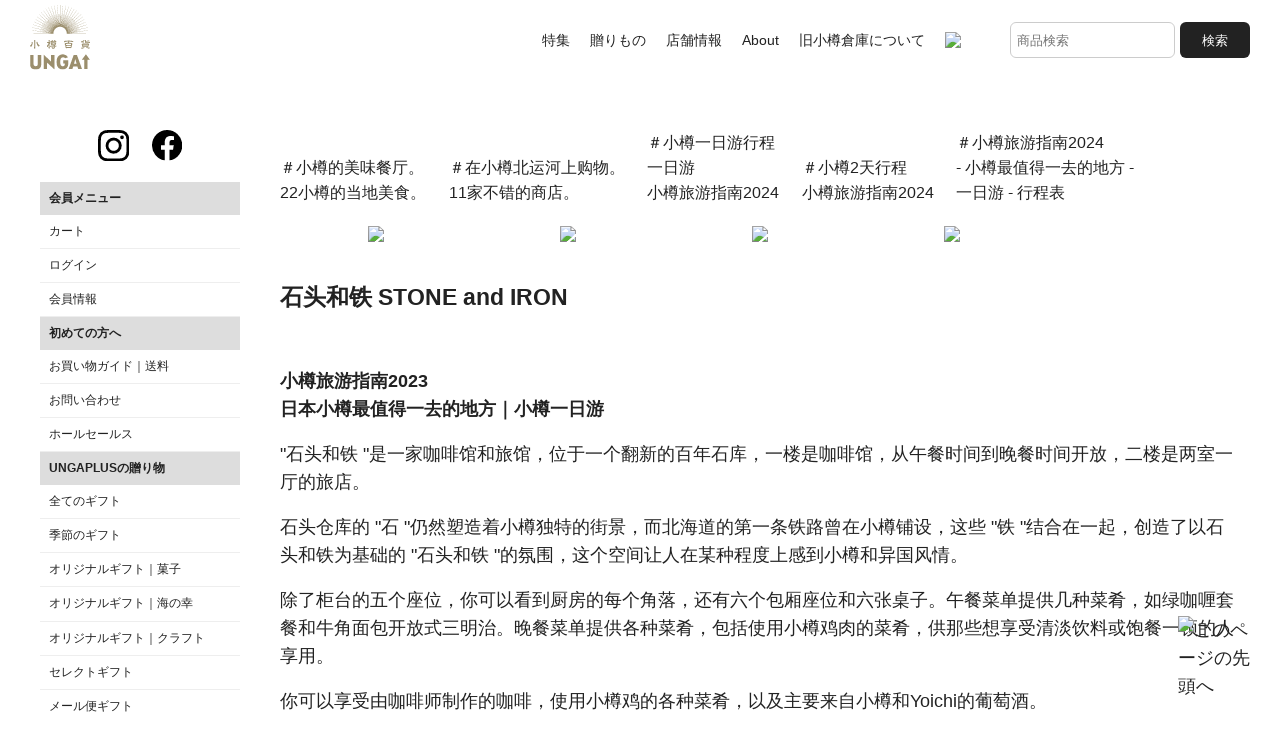

--- FILE ---
content_type: text/html; charset=EUC-JP
request_url: https://unga-plus.com/?pid=172904885
body_size: 9703
content:
<!DOCTYPE html PUBLIC "-//W3C//DTD XHTML 1.0 Transitional//EN" "http://www.w3.org/TR/xhtml1/DTD/xhtml1-transitional.dtd">
<html xmlns:og="http://ogp.me/ns#" xmlns:fb="http://www.facebook.com/2008/fbml" xmlns:mixi="http://mixi-platform.com/ns#" xmlns="http://www.w3.org/1999/xhtml" xml:lang="ja" lang="ja" dir="ltr">
<head>
<meta http-equiv="content-type" content="text/html; charset=euc-jp" />
<meta http-equiv="X-UA-Compatible" content="IE=edge,chrome=1" />
<title>小樽旅游指南2023 ｜石?和? STONE and 100个旅游景点和示范路?</title>
<meta name="Keywords" content="石&#22836;和&#38081; STONE and IRON,ungaplus,unga↑,小樽,小樽運河,otaru,北海道,hokkaido" />
<meta name="Description" content="STONE AND IRON是一家??酒?和旅舍，位于一个翻新的石?房内，有100多年的?史，一楼是??餐?，从午餐??到?餐???放，二楼是一个?室的??。" />
<meta name="Author" content="" />
<meta name="Copyright" content="UNGAPLUS" />
<meta http-equiv="content-style-type" content="text/css" />
<meta http-equiv="content-script-type" content="text/javascript" />
<link rel="stylesheet" href="https://img07.shop-pro.jp/PA01415/654/css/3/index.css?cmsp_timestamp=20260107120911" type="text/css" />
<link rel="stylesheet" href="https://img07.shop-pro.jp/PA01415/654/css/3/product.css?cmsp_timestamp=20260107120911" type="text/css" />

<link rel="alternate" type="application/rss+xml" title="rss" href="https://unga-plus.com/?mode=rss" />
<link rel="alternate" media="handheld" type="text/html" href="https://unga-plus.com/?prid=172904885" />
<link rel="shortcut icon" href="https://img07.shop-pro.jp/PA01415/654/favicon.ico?cmsp_timestamp=20250415162518" />
<script type="text/javascript" src="//ajax.googleapis.com/ajax/libs/jquery/1.11.0/jquery.min.js" ></script>
<meta property="og:title" content="小樽旅游指南2023 ｜石?和? STONE and 100个旅游景点和示范路?" />
<meta property="og:description" content="STONE AND IRON是一家??酒?和旅舍，位于一个翻新的石?房内，有100多年的?史，一楼是??餐?，从午餐??到?餐???放，二楼是一个?室的??。" />
<meta property="og:url" content="https://unga-plus.com?pid=172904885" />
<meta property="og:site_name" content="小樽に遺る歴史や文化を載せた商品と、北前船の寄港地の良品をお届け UNGAPLUS（うんがぷらす）" />
<meta property="og:image" content="https://img07.shop-pro.jp/PA01415/654/product/172904885.jpg?cmsp_timestamp=20230428151720"/>
<meta property="og:type" content="product" />
<meta property="product:price:amount" content="0" />
<meta property="product:price:currency" content="JPY" />
<meta property="product:product_link" content="https://unga-plus.com?pid=172904885" />
<script src="https://d2jtrui7bbhww8.cloudfront.net/script/rocket-page-preload.min.js" data-rocketpage="dispatcher-tag" referrerpolicy="strict-origin"></script>
<script src="https://front.storage.rocketpage.biz/script/rocket-page-script.min.js" data-rocketpage="dispatcher-tag" referrerpolicy="strict-origin" defer></script>
<meta name="facebook-domain-verification" content="3kx0ze0km4dnwjbc79vzlozqn9hhcr" />
<meta name="viewport" content="width=device-width, initial-scale=1">
<script>
  var Colorme = {"page":"product","shop":{"account_id":"PA01415654","title":"\u5c0f\u6a3d\u306b\u907a\u308b\u6b74\u53f2\u3084\u6587\u5316\u3092\u8f09\u305b\u305f\u5546\u54c1\u3068\u3001\u5317\u524d\u8239\u306e\u5bc4\u6e2f\u5730\u306e\u826f\u54c1\u3092\u304a\u5c4a\u3051 UNGAPLUS\uff08\u3046\u3093\u304c\u3077\u3089\u3059\uff09"},"basket":{"total_price":0,"items":[]},"customer":{"id":null},"inventory_control":"none","product":{"shop_uid":"PA01415654","id":172904885,"name":"\u77f3&#22836;\u548c&#38081; STONE and IRON","model_number":"","stock_num":null,"sales_price":0,"sales_price_including_tax":0,"variants":[],"category":{"id_big":2851145,"id_small":0},"groups":[{"id":2856012},{"id":2857013},{"id":2857159},{"id":2857163},{"id":2857171}],"members_price":null,"members_price_including_tax":0}};

  (function() {
    function insertScriptTags() {
      var scriptTagDetails = [];
      var entry = document.getElementsByTagName('script')[0];

      scriptTagDetails.forEach(function(tagDetail) {
        var script = document.createElement('script');

        script.type = 'text/javascript';
        script.src = tagDetail.src;
        script.async = true;

        if( tagDetail.integrity ) {
          script.integrity = tagDetail.integrity;
          script.setAttribute('crossorigin', 'anonymous');
        }

        entry.parentNode.insertBefore(script, entry);
      })
    }

    window.addEventListener('load', insertScriptTags, false);
  })();
</script>
<script async src="https://zen.one/analytics.js"></script>
</head>
<body>
<meta name="colorme-acc-payload" content="?st=1&pt=10029&ut=172904885&at=PA01415654&v=20260125150843&re=&cn=33a3fe6f46e68baf4e24d7b32cb9a7d2" width="1" height="1" alt="" /><script>!function(){"use strict";Array.prototype.slice.call(document.getElementsByTagName("script")).filter((function(t){return t.src&&t.src.match(new RegExp("dist/acc-track.js$"))})).forEach((function(t){return document.body.removeChild(t)})),function t(c){var r=arguments.length>1&&void 0!==arguments[1]?arguments[1]:0;if(!(r>=c.length)){var e=document.createElement("script");e.onerror=function(){return t(c,r+1)},e.src="https://"+c[r]+"/dist/acc-track.js?rev=3",document.body.appendChild(e)}}(["acclog001.shop-pro.jp","acclog002.shop-pro.jp"])}();</script>
<div id="slidshow">
  </div>

<div id="g-nav">
  <div class="logo">
    <a href="./">
      <img src="https://file003.shop-pro.jp/PA01415/654/images/common/logo.svg" alt="小樽観光 otaru travel"/>
    </a>
  </div>
  <div class="right-cts">
    <ul class="top-menu">
      <li class="sp-hidden"><a href="https://unga-plus.com/?mode=grp&gid=2599229&sort=n">特集</a></li>
      <li class="sp-hidden"><a href="https://unga-plus.com/?mode=grp&gid=2599144">贈りもの</a></li>
      <li><a href="https://unga-plus.com/?mode=f2">店舗情報</a></li>
      <li><a href="https://unga-plus.com/?mode=f1">About</a></li>
      <li class="sp-hidden"><a href="https://unga-plus.com/?mode=f11">旧小樽倉庫について</a></li>
    </ul>
    <div class="cart-btn">
      <a href="https://unga-plus.com/cart/proxy/basket?shop_id=PA01415654&shop_domain=unga-plus.com"><img src="https://img07.shop-pro.jp/PA01415/654/etc_base64/dG9wX2ljb25fY2FydGJ0bg.png?cmsp_timestamp=20230613213606"></a>
    </div>
    <div class="search sp-hidden">
      <form action="https://unga-plus.com/" method="GET" id="search">
        <input type="hidden" name="mode" value="srh" /><input type="hidden" name="sort" value="n" />
        <input class="search-window" type="text" name="keyword" placeholder="商品検索">
        <input class="search-btn" type="submit" value="検索" />
      </form>
    </div>
  </div>
</div>

<div id="container">
    <input id="menu-open" type="radio" name="menu-btn"/>
  <input id="menu-close" type="radio" name="menu-btn"/>
    <label class="sp-menu-btn" id="menu-btn" for="menu-open"><img src="https://img07.shop-pro.jp/PA01415/654/etc_base64/dG9wX2ljb25fbWVudWJ0bg.png?cmsp_timestamp=20230613212627" alt="メニュー"/></label>
    <label class="sp-search-btn" id="menu-btn" for="menu-open"><img src="https://img07.shop-pro.jp/PA01415/654/etc_base64/dG9wX2ljb25fc2VhcmNo.png?cmsp_timestamp=20230613212627" alt="検索"/></label>

    <div id="content"><div id="content-inner-details">

<div class="group-list">
	<ul>
					<li><a href="https://unga-plus.com/?mode=grp&gid=2856012&sort=n">＃小樽的美味餐&#21381;。<br>22小樽的当地美食。</a></li>
					<li><a href="https://unga-plus.com/?mode=grp&gid=2857013&sort=n">＃在小樽北&#36816;河上&#36141;物。<br>11家不&#38169;的商店。</a></li>
					<li><a href="https://unga-plus.com/?mode=grp&gid=2857159&sort=n">＃小樽一日游行程<br>一日游 <br>小樽旅游指南2024</a></li>
					<li><a href="https://unga-plus.com/?mode=grp&gid=2857163&sort=n">＃小樽2天行程<br>小樽旅游指南2024</a></li>
					<li><a href="https://unga-plus.com/?mode=grp&gid=2857171&sort=n">＃小樽旅游指南2024<br>- 小樽最&#20540;得一去的地方 -<br>一日游 - 行程表</a></li>
			</ul>
</div>

<div class="img-viewer">
			<div class="img-viewer-main js-thumbnail-set">
				<img src="https://img07.shop-pro.jp/PA01415/654/product/172904885.jpg?cmsp_timestamp=20230428151720" alt="" class="c-image-box-image js-lazyload" />
			</div>
						<ul>
									<li>
				<div class="js-thumbnail-select" data-image-url="https://img07.shop-pro.jp/PA01415/654/product/172904885.jpg?cmsp_timestamp=20230428151720">
					<img src="https://img07.shop-pro.jp/PA01415/654/product/172904885.jpg?cmsp_timestamp=20230428151720" class="c-image-box-image js-lazyload" />
				</div>
			</li>
												<li>
				<div class="js-thumbnail-select" data-image-url="https://img07.shop-pro.jp/PA01415/654/product/172904885_o1.jpg?cmsp_timestamp=20230428151720">
					<img src="https://img07.shop-pro.jp/PA01415/654/product/172904885_o1.jpg?cmsp_timestamp=20230428151720" class="c-image-box-image js-lazyload" />
				</div>
			</li>
						<li>
				<div class="js-thumbnail-select" data-image-url="https://img07.shop-pro.jp/PA01415/654/product/172904885_o2.jpg?cmsp_timestamp=20230428151720">
					<img src="https://img07.shop-pro.jp/PA01415/654/product/172904885_o2.jpg?cmsp_timestamp=20230428151720" class="c-image-box-image js-lazyload" />
				</div>
			</li>
						<li>
				<div class="js-thumbnail-select" data-image-url="https://img07.shop-pro.jp/PA01415/654/product/172904885_o3.jpg?cmsp_timestamp=20230428151720">
					<img src="https://img07.shop-pro.jp/PA01415/654/product/172904885_o3.jpg?cmsp_timestamp=20230428151720" class="c-image-box-image js-lazyload" />
				</div>
			</li>
					</ul>
			</div>

<div id="product-info">
	<div id="product-info-head">
				<h1>
									石&#22836;和&#38081; STONE and IRON</h1>
				<div class="fav-button">
			
		</div>
	</div>

		
</div>

<div class="free-space">
	<strong>小樽旅游指南2023</strong><br />
<strong>日本小樽最&#20540;得一去的地方｜小樽一日游</strong><br />
<br />
"石&#22836;和&#38081; "是一家&#21654;&#21857;&#39302;和旅&#39302;，位于一个翻新的百年石&#24211;，一楼是&#21654;&#21857;&#39302;，从午餐&#26102;&#38388;到&#26202;餐&#26102;&#38388;&#24320;放，二楼是&#20004;室一&#21381;的旅店。<br />
<br />
石&#22836;&#20179;&#24211;的 "石 "仍然塑造着小樽独特的街景，而北海道的第一条&#38081;路曾在小樽&#38138;&#35774;，&#36825;些 "&#38081; "&#32467;合在一起，&#21019;造了以石&#22836;和&#38081;&#20026;基&#30784;的 "石&#22836;和&#38081; "的氛&#22260;，&#36825;个空&#38388;&#35753;人在某&#31181;程度上感到小樽和&#24322;国&#39118;情。<br />
<br />
除了&#26588;台的五个座位，&#20320;可以看到厨房的&#27599;个角落，&#36824;有六个包&#21410;座位和六&#24352;&#26700;子。午餐菜&#21333;提供几&#31181;菜肴，如&#32511;&#21654;&#21937;套餐和牛角面包&#24320;放式三明治。&#26202;餐菜&#21333;提供各&#31181;菜肴，包括使用小樽&#40481;肉的菜肴，供那些想享受清淡&#39278;料或&#39281;餐一&#39039;的人享用。<br />
<br />
&#20320;可以享受由&#21654;&#21857;&#24072;制作的&#21654;&#21857;，使用小樽&#40481;的各&#31181;菜肴，以及主要来自小樽和Yoichi的葡萄酒。<br />
<br />
<strong>&#35774;施名称</strong><br />
石&#22836;和&#38081;<br />
<strong>地址</strong><br />
小樽市色内2-2-8<br />
<strong>&#30005;&#35805;</strong><br />
0134-61-1214<br />
<strong>&#24320;放&#26102;&#38388;</strong><br />
星期二	11：30～22：00<br />
星期三	07：30～15：30<br />
星期四	15：00～22：00<br />
星期五	11：30～22：00<br />
星期六	11：30～22：00<br />
星期日	07：30～18：00<br />
<strong>正常&#20851;&#38381;日</strong><br />
星期一<br />
<strong>网站</strong><br />
<a href="https://stoneandiron.jp/" target="_blank">＞点&#20987;&#36825;里&#35775;&#38382;我&#20204;的网站。</a><br />
<br />
<iframe src="https://www.google.com/maps/embed?pb=!1m18!1m12!1m3!1d2908.44471572129!2d140.99762531548313!3d43.20016087913955!2m3!1f0!2f0!3f0!3m2!1i1024!2i768!4f13.1!3m3!1m2!1s0x5f0ae1b1249fc361%3A0x20471f7f3dd9703f!2zQ2FmZSBCYXIgJiBIb3N0ZWwgW-efs-OBqOmJhCBTVE9ORSBhbmQgSVJPTl0!5e0!3m2!1sja!2sjp!4v1627118126065!5m2!1sja!2sjp" width="100%" height="300" style="border:0;" allowfullscreen="" loading="lazy"></iframe><br />
<br />
<br />
<div class="g-hd-m">&#40119;&#40060;形状的巧克力</div><br />
Tai monaka巧克力的包装上装&#39280;着小樽的23个幸&#36816;点。在100%的糯米monaka面&#22242;中加入巧克力和米粉，用&#20256;&#32479;工&#33402;&#28888;&#28900;而成。<br />
<br />
<a href="https://unga-plus.com/?pid=146873335"><img src="https://img07.shop-pro.jp/PA01415/654/etc/%A4%E1%A4%B0%A4%EA%A4%BF%A4%A4%A5%D0%A5%CA%A1%BC2.jpg?cmsp_timestamp=20210515225941" alt="&#40119;&#40060;形状的巧克力"></a><br />
<br />
<br />
<div class="g-hd-m">小樽旅游指南&#31867;&#21035;列表</div><br />
<br />
<div class="cassette-2column g-m1"><br />
<a class="column-item" href="https://unga-plus.com/?mode=grp&gid=2855564"><img class="column-item-inner" src="https://img07.shop-pro.jp/PA01415/654/etc/%C3%E6%B9%F1%B8%EC_%BE%AE%C3%AE%A4%CE%B2%A6%C6%BB%A5%B3%A1%BC%A5%B9%A5%D0%A5%CA%A1%BC.jpg?cmsp_timestamp=20230423184416" alt="第一次推荐小樽。"/></a><br />
<br />
<a class="column-item" href="https://unga-plus.com/?mode=grp&gid=2857013"><img class="column-item-inner" src="https://img07.shop-pro.jp/PA01415/654/etc/%C3%E6%B9%F1%B8%EC_%CB%CC%B1%BF%B2%CF%A4%CE%A4%AA%C5%B9%A5%D0%A5%CA%A1%BC.jpg?cmsp_timestamp=20230423184416" alt="在小樽北&#36816;河上&#36141;物。"/></a><br />
<br />
<a class="column-item" href="https://unga-plus.com/?mode=grp&gid=2855702"><img class="column-item-inner" src="https://img07.shop-pro.jp/PA01415/654/etc/%C3%E6%B9%F1%B8%EC_%CB%CC%B1%BF%B2%CF%A4%CE%B8%AB%A4%C9%A4%B3%A4%ED%A5%D0%A5%CA%A1%BC.jpg?cmsp_timestamp=20230423184416" alt="北&#36816;河的亮点。"/></a><br />
<br />
<a class="column-item" href="https://unga-plus.com/?mode=grp&gid=2855815"><img class="column-item-inner" src="https://img07.shop-pro.jp/PA01415/654/etc/%C3%E6%B9%F1%B8%EC_%C0%E4%B7%CA%A5%D0%A5%CA%A1%BC.jpg?cmsp_timestamp=20230423184416" alt="小樽的壮&#35266;景象。"/></a><br />
<br />
<a class="column-item" href="https://unga-plus.com/?mode=grp&gid=2855938"><img class="column-item-inner" src="https://img07.shop-pro.jp/PA01415/654/etc/%C3%E6%B9%F1%B8%EC_%A5%D1%A5%EF%A1%BC%A5%B9%A5%DD%A5%C3%A5%C8%A5%D0%A5%CA%A1%BC.jpg?cmsp_timestamp=20230423184416" alt="小樽的&#28789;性之地。"/></a><br />
<br />
<a class="column-item" href="https://unga-plus.com/?mode=grp&gid=2856012"><img class="column-item-inner" src="https://img07.shop-pro.jp/PA01415/654/etc/%C3%E6%B9%F1%B8%EC_%A4%AA%A4%A4%A4%B7%A4%A4%A4%AA%C5%B9%A5%D0%A5%CA%A1%BC.jpg?cmsp_timestamp=20230423184416" alt="小樽的美味餐&#21381;。"/></a><br />
<br />
<a class="column-item" href="https://unga-plus.com/?mode=grp&gid=2857010"><img class="column-item-inner" src="https://img07.shop-pro.jp/PA01415/654/etc/%C3%E6%B9%F1%B8%EC_%CE%F2%BB%CB%A4%C8%CA%B8%B3%D8%A5%D0%A5%CA%A1%BC.jpg?cmsp_timestamp=20230423184416" alt="小樽的&#21382;史和文学。"/></a><br />
<br />
<a class="column-item" href="https://unga-plus.com/?mode=grp&gid=2857018"><img class="column-item-inner" src="https://img07.shop-pro.jp/PA01415/654/etc/%C3%E6%B9%F1%B8%EC_%CE%F2%BB%CB%C5%AA%B7%FA%C3%DB%CA%AA%A5%D0%A5%CA%A1%BC.jpg?cmsp_timestamp=20230423184416" alt="小樽的&#21382;史建筑。"></a><br />
<br />
<a class="column-item" href="https://unga-plus.com/?mode=grp&gid=2857027"><img class="column-item-inner" src="https://img07.shop-pro.jp/PA01415/654/etc/%C3%E6%B9%F1%B8%EC_%BE%AE%C3%AE%A5%AC%A5%E9%A5%B9%A5%D0%A5%CA%A1%BC.jpg?cmsp_timestamp=20230423184416" alt="小樽的玻璃。"/></a><br />
<br />
<a class="column-item" href="https://unga-plus.com/?mode=grp&gid=2857028"><img class="column-item-inner" src="https://img07.shop-pro.jp/PA01415/654/etc/%C3%E6%B9%F1%B8%EC_%BE%AE%C3%AE%A4%CE%A4%AA%C5%DA%BB%BA%A5%D0%A5%CA%A1%BC.jpg?cmsp_timestamp=20230423184949" alt="小樽的礼品和&#32426;念品"/></a><br />
<br />
<a class="column-item" href="https://unga-plus.com/?mode=grp&gid=2857030"><img class="column-item-inner" src="https://img07.shop-pro.jp/PA01415/654/etc/%C3%E6%B9%F1%B8%EC_3%BB%FE%B4%D6%A5%B3%A1%BC%A5%B9%A5%D0%A5%CA%A1%BC.jpg?cmsp_timestamp=20230423184416" alt="首次小樽之行｜3小&#26102;旅游&#35838;程｜小樽之行"/></a><br />
<br />
<a class="column-item" href="https://unga-plus.com/?mode=grp&gid=2857158"><img class="column-item-inner" src="https://img07.shop-pro.jp/PA01415/654/etc/%C3%E6%B9%F1%B8%EC_6%BB%FE%B4%D6%A5%B3%A1%BC%A5%B9%A5%D0%A5%CA%A1%BC.jpg?cmsp_timestamp=20230423184416" alt="首次小樽之行｜6小&#26102;旅游&#35838;程｜小樽之行"/></a><br />
<br />
<a class="column-item" href="https://unga-plus.com/?mode=grp&gid=2857159"><img class="column-item-inner" src="https://img07.shop-pro.jp/PA01415/654/etc/%C3%E6%B9%F1%B8%EC_1%C6%FC%A5%B3%A1%BC%A5%B9%A5%D0%A5%CA%A1%BC.jpg?cmsp_timestamp=20230423184416" alt="首次小樽之行｜1日游&#35838;程｜小樽之旅"/></a><br />
<br />
<a class="column-item" href="https://unga-plus.com/?mode=grp&gid=2857163"><img class="column-item-inner" src="https://img07.shop-pro.jp/PA01415/654/etc/%C3%E6%B9%F1%B8%EC_2%C6%FC%A5%B3%A1%BC%A5%B9%A5%D0%A5%CA%A1%BC.jpg?cmsp_timestamp=20230423184416" alt="首次小樽之行｜2日游&#35838;程｜小樽之行"/></a><br />
</div><br />
<a class="g-m1" href="https://unga-plus.com/?mode=grp&gid=2617584"><img src="https://img07.shop-pro.jp/PA01415/654/etc/top_otarumap_bnr.jpg?cmsp_timestamp=20220304180027" alt="小樽街道&#27493;行地&#22270;"/></a><br />
<br><br><br />
<a href="https://unga-plus.com/?mode=grp&gid=2857167"><img src="https://img07.shop-pro.jp/PA01415/654/etc/%BE%AE%C3%AE%B1%BF%B2%CF%A4%AA%A4%B9%A4%B9%A4%E1%BB%B6%BA%F6%A5%AC%A5%A4%A5%C91080.jpg?cmsp_timestamp=20220511124648" alt="小樽&#36816;河&#27493;行指南"></a><br />
<strong>小樽百&#36135;公司 UNGA↑</strong><br />
<br />
&#20256;&#36798;小樽景点的原&#21019;&#20135;品是在位于小樽北&#36816;河地区的原小樽&#20179;&#24211;&#24635;部改建的店面中&#24320;&#21457;和&#38144;售的，据&#35828;&#36825;是北海道最古老的商&#19994;&#20179;&#24211;。&#35813;店&#35762;述了小樽在北海道&#24320;拓&#26102;期的繁&#33635;故事和北前船的&#21382;史，并展示和&#38144;售停靠港和北海道的加工海&#40092;和&#20892;&#20135;品，以及与小樽有&#20851;的手工&#33402;人和&#33402;&#26415;家的原&#21019;&#20135;品。<br />
<br />
<a class="g-m1" href="https://unga-plus.com/"><img src="https://img07.shop-pro.jp/PA01415/654/etc/%C6%E2%B4%D11080.jpg?cmsp_timestamp=20210822152002" alt="小樽百&#36135;公司 UNGA↑"></a><br />
<br />
<strong>&#35774;施名称</strong><br><br />
小樽百&#36135;公司 UNGA↑<br><br />
<strong>地址</strong><br><br />
〒047-0027 小樽市色内2-1-20<br><br />
<strong>&#30005;&#35805;</strong><br><br />
0134-65-8150<br><br />
<strong>&#24320;放&#26102;&#38388;</strong><br><br />
11：00～18：00<br><br />
<strong>正常&#20851;&#38381;日</strong><br><br />
不放假<br><br />
<strong>网站</strong><br><br />
<a href="https://unga-plus.com/" target="_blank">＞点&#20987;&#36825;里&#35775;&#38382;我&#20204;的网站。</a><br />
<br><br><br />
<iframe src="https://www.google.com/maps/embed?pb=!1m18!1m12!1m3!1d1399.2863729571548!2d140.999318112745!3d43.200205277112374!2m3!1f0!2f0!3f0!3m2!1i1024!2i768!4f13.1!3m3!1m2!1s0x5f0ae1e7610893e7%3A0xe9ef40b9f6183307!2z5bCP5qi955m-6LKoIFVOR0HihpHvvIjjgYbjgpPjgYzjgbfjgonjgZnvvIk!5e0!3m2!1sja!2sjp!4v1627114484902!5m2!1sja!2sjp" width="100%" height="300" style="border:0;" allowfullscreen="" loading="lazy"></iframe>
</div>

<script src="//img.shop-pro.jp/tmpl_js/83/ResizeSensor.min.js"></script>
<script src="//img.shop-pro.jp/tmpl_js/83/theia-sticky-sidebar.min.js"></script>
<script src="//img.shop-pro.jp/tmpl_js/83/swipebox/js/jquery.swipebox.min.js"></script>
<link rel="stylesheet" href="//img.shop-pro.jp/tmpl_js/83/swipebox/css/swipebox.min.css">

<script type="text/javascript">
// サムネイルクリックで画像切り替え
(function() {
	var setValue;
	var $thumbnails = $('.js-thumbnail-select');
	var $setTarget = $('.js-thumbnail-set');
	$thumbnails.on('click', function () {
		setValue = $(this).data('image-url');
		$thumbnails.removeClass('is-current');
		$setTarget.html('<img src="' + setValue + '" class="c-image-box-image" />');
		$(this).addClass('is-current');
	});
})();

// 商品画像クリックで画像をモーダル表示
(function() {
	$('.js-open-modal').swipebox();
})();

// 右カラム追従
(function() {
	$('.js-product-fix').theiaStickySidebar({
		additionalMarginTop: 120
	});
})();

// オプション表コンテンツの表示切り替え
(function() {
$('.js-view-option-info').on('click', function () {
	$('#js-option-info').toggleClass('is-hidden');
	});
})();
</script>


</div>

</div>

    <div id="menu">
    <div class="menu-hd">
            <label for="menu-close"><img class="menu-close-btn" src="https://img07.shop-pro.jp/PA01415/654/etc_base64/dG9wX2Nsb3NlX2J0bg.png?cmsp_timestamp=20230614011909" alt="閉じる"/></label>
            <div class="search">
        <form action="https://unga-plus.com/" method="GET" id="search">
          <input type="hidden" name="mode" value="srh" /><input type="hidden" name="sort" value="n" />
          <input class="search-window" type="text" name="keyword" placeholder="商品検索">
          <input class="search-btn" type="submit" value="検索" />
        </form>
      </div>
    </div>

        <div class="sns">
      <a href="https://www.instagram.com/unga_plus/">
        <img class="instagram-icon" src="https://file003.shop-pro.jp/PA01415/654/images/common/ic_insta.svg" alt="小樽百貨UNGA↑公式インスタグラム">
      </a>
      <a href="https://www.facebook.com/unga.plus/">
        <img class="facebook-icon" src="https://file003.shop-pro.jp/PA01415/654/images/common/ic_fb.svg" alt="小樽百貨UNGA↑公式フェイスブック">
      </a>
    </div>

        <ul class="list">
      <li>
        <div class="cat-name">会員メニュー</div>
        <ul class="list1">
          <li><a href="https://unga-plus.com/cart/proxy/basket?shop_id=PA01415654&shop_domain=unga-plus.com">カート</a></li>
          <li><a href="https://unga-plus.com/?mode=login&shop_back_url=https%3A%2F%2Funga-plus.com%2F">ログイン</a></li>
          <li><a href="https://unga-plus.com/?mode=myaccount">会員情報</a></li>
        </ul>
      </li>
      <li>
        <div class="cat-name">初めての方へ</div>
        <ul>
          <li><a href="https://unga-plus.com/?mode=sk">お買い物ガイド｜送料</a></li>
          <li><a href="https://ungaplus.shop-pro.jp/customer/inquiries/new">お問い合わせ</a></li>
          <li><a href="https://unga-plus.com/?tid=3&mode=f7">ホールセールス</a></li>
        </ul>
      </li>
      <li>
        <div class="cat-name">UNGAPLUSの贈り物</div>
        <ul>
          <li><a href="https://unga-plus.com/?mode=grp&gid=2599144">全てのギフト</a></li>
          <li><a href="https://unga-plus.com/?mode=grp&gid=2599079">季節のギフト</a></li>
          <li><a href="https://unga-plus.com/?mode=grp&gid=2599104">オリジナルギフト｜菓子</a></li>
          <li><a href="https://unga-plus.com/?mode=grp&gid=2599133">オリジナルギフト｜海の幸</a></li>
          <li><a href="https://unga-plus.com/?mode=grp&gid=2642774">オリジナルギフト｜クラフト</a></li>
          <li><a href="https://unga-plus.com/?mode=grp&gid=2873810">セレクトギフト</a></li>
          <li><a href="https://unga-plus.com/?mode=grp&gid=2574425">メール便ギフト</a></li>
        </ul>
      </li>
      <li>
        <div class="cat-name">UNGAPLUSオリジナル</div>
        <ul>
          <li><a href="https://unga-plus.com/?mode=grp&gid=2873802">食品</a></li>
          <li><a href="https://unga-plus.com/?mode=grp&gid=2849233">クラフト</a></li>
        </ul>
      </li>
      <li>
        <div class="cat-name">カテゴリー</div>
        <div class="cat-name-s">Food</div>
        <ul class="nest-list">
          <li><a href="https://unga-plus.com/?mode=grp&gid=2432016">水産加工品</a></li>
          <li><a href="https://unga-plus.com/?mode=grp&gid=2432014">菓子</a></li>
          <li><a href="https://unga-plus.com/?mode=grp&gid=2847402">お茶</a></li>
          <li><a href="https://unga-plus.com/?mode=grp&gid=2847403">調味料</a></li>
          <li><a href="https://unga-plus.com/?mode=grp&gid=2597520">お酒・飲料</a></li>
          <li><a href="https://unga-plus.com/?mode=grp&gid=2900427">その他食品</a></li>
        </ul>
        <div class="cat-name-s">Fashion</div>
        <ul class="nest-list">
          <li><a href="https://unga-plus.com/?mode=grp&gid=2847405">バッグ・ポーチ</a></li>
          <li><a href="https://unga-plus.com/?mode=grp&gid=2847406">アクセサリー/ジュエリー</a></li>
          <li><a href="https://unga-plus.com/?mode=grp&gid=2847407">衣服</a></li>
          <li><a href="https://unga-plus.com/?mode=grp&gid=2847408">靴</a></li>
        </ul>
        <div class="cat-name-s">Living</div>
        <ul class="nest-list">
          <li><a href="https://unga-plus.com/?mode=grp&gid=2847412">器</a></li>
          <li><a href="https://unga-plus.com/?mode=grp&gid=2847413">キャンドル</a></li>
          <li><a href="https://unga-plus.com/?mode=grp&gid=2873804">インテリア</a></li>
          <li><a href="https://unga-plus.com/?mode=grp&gid=2900430">コスメ</a></li>
          <li><a href="https://unga-plus.com/?mode=grp&gid=2900424">タオル/手ぬぐい</a></li>
          <li><a href="https://unga-plus.com/?mode=grp&gid=2599208">日用品</a></li>
          <li><a href="https://unga-plus.com/?mode=grp&gid=2957079">季節のもの</a></li>
        </ul>
        <div class="cat-name-s">Artist's Works</div>
        <ul class="nest-list">
          <li><a href="https://unga-plus.com/?mode=grp&gid=2875827">作家作品</a></li>
        </ul>
        <div class="cat-name-s">All Products</div>
        <ul class="nest-list">
          <li><a href="https://unga-plus.com/?mode=grp&gid=2599167">全ての食品</a></li>
          <li><a href="https://unga-plus.com/?mode=grp&gid=2873805">全てのクラフト</a></li>
        </ul>
      </li>
      <li>
        <div class="cat-name">Shop info</div>
        <ul>
          <li><a href="https://unga-plus.com/?mode=f2">店舗情報</a></li>
          <li><a href="https://unga-plus.com/?mode=grp&gid=2609112">unga plus gallery</a></li>
          <li><a href="https://unga-plus.com/?mode=grp&gid=2708153">季節通信</a></li>
          <li><a href="https://unga-plus.com/?mode=grp&gid=2560902">小樽コラム</a></li>
          <li><a href="https://unga-plus.com/?mode=grp&gid=2617584">小樽マップ</a></li>
        </ul>
      </li>
      <li>
        <div class="cat-name">観光情報</div>
        <ul>
          <li><a href="https://unga-plus.com/?mode=grp&gid=2608987">小樽めぐりたい100選</a></li>
          <li><a href="https://unga-plus.com/?mode=grp&gid=2621724">小樽おすすめスポット22選</a></li>
          <li><a href="https://unga-plus.com/?mode=grp&gid=2728859">小樽観光モデルコース</a></li>
          <li><a href="https://unga-plus.com/?mode=grp&gid=2648000">小樽運河の観光</a></li>
          <li><a href="https://unga-plus.com/?mode=grp&gid=2621728">小樽のグルメとランチ</a></li>
          <li><a href="https://unga-plus.com/?mode=grp&gid=2731527">小樽の歴史的建造物</a></li>
          <li><a href="https://unga-plus.com/?mode=grp&gid=2609006">小樽観光の贈り物</a></li>
          <li><a href="https://unga-plus.com/?mode=grp&gid=2841555">小樽のガラス</a></li>
          <li><a href="https://unga-plus.com/?mode=grp&gid=2860242">小樽の季節のイベント</a></li>
          <li><a href="https://unga-plus.com/?mode=grp&gid=2859684">小樽の四季の楽しみ方</a></li>
          <li><a href="https://unga-plus.com/?mode=grp&gid=2842501">小樽おすすめ裏散歩</a></li>
        </ul>
      </li>
      <li>
        <div class="cat-name">会社情報</div>
        <ul>
          <li><a href="https://unga-plus.com/?mode=f1">コンセプト</a></li>
          <li><a href="https://unga-plus.com/?mode=f3">運営会社</a></li>
        </ul>
      </li>
    </ul>
        <div id="side-bnr-space">
      <a class="g-sp-hidden" href="https://unga-plus.com/?mode=f2"><img src="https://img07.shop-pro.jp/PA01415/654/etc_base64/dG9wX3NpZGVibnJfc2hvcA.jpg?cmsp_timestamp=20230619172929" alt="店舗について"></a>
      <a href="https://unga-plus.com/?tid=3&mode=f7"><img src="https://img07.shop-pro.jp/PA01415/654/etc_base64/dG9wX3NpZGVibnJfd2hvbGVzYWxl.png?cmsp_timestamp=20230621183925" alt="北前吟撰ホールセールス商品はこちら"></a>
      <a href="https://unga-plus.com/?mode=grp&gid=2875074"><img src="https://img07.shop-pro.jp/PA01415/654/etc_base64/dG9wX3NpZGVibnJfY29udGFjdA.jpg?cmsp_timestamp=20230619172738" alt="大口の注文も承ります（法人・個人）"></a>
      <img class="side_logo" src="https://file003.shop-pro.jp/PA01415/654/images/common/bnr_trademark2.png" alt="UNGA↑ロゴマーク"/>
    </div>
  </div>
</div>

<div id="footer">
  <div class="footer-menu">
    <dl>
      <dt>会員メニュー</dt>
      <dd><a href="https://unga-plus.com/cart/proxy/basket?shop_id=PA01415654&shop_domain=unga-plus.com">カート</a></dd>
      <dd><a href="https://unga-plus.com/?mode=login&shop_back_url=https%3A%2F%2Funga-plus.com%2F">ログイン</a></dd>
      <dd><a href="https://unga-plus.com/?mode=myaccount">会員情報</a></dd>
    </dl>
    <dl>
      <dt>初めての方へ</dt>
      <dd><a href="https://unga-plus.com/?mode=sk">お買い物ガイド</a></dd>
      <dd><a href="https://ungaplus.shop-pro.jp/customer/inquiries/new">お問い合わせ</a></dd>
      <dd><a href="https://unga-plus.com/?tid=3&mode=f7">法人のお客様</a></dd>
    </dl>
    <dl>
      <dt>会社情報</dt>
      <dd><a href="https://unga-plus.com/?mode=f1">コンセプト</a></dd>
      <dd><a href="https://unga-plus.com/?mode=f2">店舗情報</a></dd>
      <dd><a href="https://unga-plus.com/?mode=f3">運営会社</a></dd>
    </dl>
  </div>
  <div class="footer-menu2">
    <div class="footer-menu-hd">観光情報</div>
    <div class="footer-menu-list">
      <a href="https://unga-plus.com/?mode=grp&gid=2608987">小樽観光スポット</a>
      <a href="https://unga-plus.com/?mode=grp&gid=2621724">おすすめ22選</a>
      <a href="https://unga-plus.com/?mode=grp&gid=2728859">モデルコース</a>
      <a href="https://unga-plus.com/?mode=grp&gid=2648000">小樽運河の観光</a>
      <a href="https://unga-plus.com/?mode=grp&gid=2621728">小樽のグルメ</a>
      <a href="https://unga-plus.com/?mode=grp&gid=2731527">歴史的建造物</a>
      <a href="https://unga-plus.com/?mode=grp&gid=2841555">小樽のガラス</a>
      <a href="https://unga-plus.com/?mode=grp&gid=2860242">小樽のイベント</a>
      <a href="https://unga-plus.com/?mode=grp&gid=2609006">小樽の贈り物</a>
      <a href="https://unga-plus.com/?mode=grp&gid=2859684">小樽の四季</a>
      <a href="https://unga-plus.com/?mode=grp&gid=2842501">小樽裏散歩</a>
    </div>
  </div>
  <div class="footer-menu2">
    <div class="footer-menu-hd">お取り寄せ</div>
    <div class="footer-menu-list">
      <a href="https://unga-plus.com/?mode=grp&gid=2882188">北海道ギフト</a>
      <a href="https://unga-plus.com/?mode=grp&gid=2883879">海産物ギフト</a>
      <a href="https://unga-plus.com/?mode=grp&gid=2889478">お菓子ギフト</a>
      <a href="https://unga-plus.com/?mode=grp&gid=2887174">手しごとギフト</a>
    </div>
  </div>
  <p class="copyright">Copyright &copy; Unga-plus Co., Ltd. All Rights Reserved.</p>
</div>

<a id="pagetop">
  <img src="https://img07.shop-pro.jp/PA01415/654/etc_base64/dG9wX3BhZ2V0b3BfaWNvbl9zcA.png?cmsp_timestamp=20230619185257" alt="このページの先頭へ"/>
</a>

<svg display="none" xmlns="http://www.w3.org/2000/svg"><symbol id="cart-ic"><g transform="translate(44.319 -90.061)"><path d="M-21.357,90.061-22.6,95.12H-44.319l2.548,11.422h16.36l-.839,3.414H-41.9v1h16.439l4.893-19.9h4.036v-1Zm-19.612,15.481-2.1-9.422h20.224l-2.33,9.472v-.05Z" /><path d="M-26.58,111.81A2.186,2.186,0,0,0-28.766,114a2.186,2.186,0,0,0,2.186,2.185A2.185,2.185,0,0,0-24.4,114,2.186,2.186,0,0,0-26.58,111.81Z" /><path d="M-39.239,111.81A2.186,2.186,0,0,0-41.425,114a2.186,2.186,0,0,0,2.186,2.185A2.185,2.185,0,0,0-37.054,114,2.186,2.186,0,0,0-39.239,111.81Z" /></g></symbol></svg>

<script src="https://img.shop-pro.jp/tmpl_js/83/jquery.lazyload.min.js"></script>
<script>
  // lazyload.jsを実行
  (function () {
    $('.js-lazyload').lazyload();
  }());

  // 商品一覧のソートを切り替える
  (function () {
    $('.js-sort-switch').on('change', function () {
      location.href = $(this).val();
    });
  }());

  //ページトップへ移動アニメーション
  $(function(){
    $('#pagetop').click(function(){
      $('html,body').animate({scrollTop:0}, 'slow');
    });
  });

  // ページ内リンクのスムーズスクロール
  $(function(){
    $('a[href^="#"]').click(function(){
      var adjust = 0;
      var speed = 600;
      var href= $(this).attr("href");
      var target = $(href == "#" || href == "" ? 'html' : href);
      var position = target.offset().top + adjust;
      $('body,html').animate({scrollTop:position}, speed, 'swing');
      return false;
    });
  });
</script>

<script type="text/javascript" src="https://unga-plus.com/js/cart.js" ></script>
<script type="text/javascript" src="https://unga-plus.com/js/async_cart_in.js" ></script>
<script type="text/javascript" src="https://unga-plus.com/js/product_stock.js" ></script>
<script type="text/javascript" src="https://unga-plus.com/js/js.cookie.js" ></script>
<script type="text/javascript" src="https://unga-plus.com/js/favorite_button.js" ></script>
</body></html>

--- FILE ---
content_type: text/css
request_url: https://img07.shop-pro.jp/PA01415/654/css/3/index.css?cmsp_timestamp=20260107120911
body_size: 23975
content:
/*common.css*/
/*-------------------------------------
リセット*/
* { line-height: 1.6; vertical-align: baseline; background-color: transparent; border: none; outline: none; padding: 0; margin: 0; -webkit-appearance: none; -moz-appearance: none; appearance: none; font-family: sans-serif; font-weight: normal; font-style: normal }
a, a img, button img { text-decoration: none; transition: all 0.2s ease-in-out; color: #222 }
a:hover { opacity: 0.7 }
button,select,input,label { cursor: pointer }
img { max-width: 100%; height: auto }
li { list-style:none }
strong { font-weight: bold } /* フリースペース用 */
/*-------------------------------------
フォント設定*/
html { font-size: 1.1em; color: #222 }
@media screen and (max-width:480px) { html { font-size:.9em } }
.bold { font-weight: bold }
.serif { font-family: serif }
/*-------------------------------------
グローバルクラス*/

/*太字*/
.g-bold { font-weight: bold }

/*スマホ左右余白*/
@media screen and (max-width:480px) { .g-mm {width: 92%; margin: 0 auto} }

/*PC-SP表示切替*/
.g-sp-hidden { display: block !important }
@media screen and (max-width:480px) { .g-sp-hidden { display: none !important } }
.g-pc-hidden { display: none !important }
@media screen and (max-width:480px) { .g-cp-hidden { display: block !important } }

/*マージン*/
.g-m0   { margin-bottom:   0    !important }
.g-m025 { margin-bottom: .25rem !important }
.g-m05  { margin-bottom:  .5rem !important }
.g-m1   { margin-bottom:   1rem !important }
.g-m15  { margin-bottom: 1.5rem !important }
.g-m2   { margin-bottom:   2rem !important }
.g-m3   { margin-bottom:   3rem !important }
.g-m4   { margin-bottom:   4rem !important }
.g-m5   { margin-bottom:   5rem !important }

/*カラム*/
.g-clm { display: flex; display: -webkit-flex; flex-wrap: wrap; -webkit-flex-wrap: wrap; justify-content: space-between }
.g-clm .g-2clm-item { width: 48% }
/*スマホでカラム解除する場合*/
@media screen and (max-width:480px) { .g-clm-sp-release .g-2clm-item { width: 100% } }

/*天地センター揃え*/
.g-vcnt { display: flex; justify-content: center; flex-direction: column } /*タテ並びに戻す*/

/*中央揃え*/
.g-txt-c { text-align: center }/*→g-cnt*/
/*右揃え*/
.g-txt-r { text-align: right }/*→g-rgt*/
/*行間空け*/
.g-line-l { line-height: 2 }

/*ページタイトル*/
.g-ttl { font-size: 1.3rem; font-weight: bold; line-height: 1.5 }
/*大見出し*/
.g-hd-l { font-size: 1.2rem; font-weight: bold; line-height: 1.5 }
/*中見出し*/
.g-hd-m { font-size: 1.1rem; font-weight: bold; line-height: 1.5 }
/*本文*/
.g-cp { font-size: 1rem; line-height: 1.7 }
/*キャプション*/
.g-cap { font-size: .9rem; line-height: 1.5 }

/*文字色*/
.g-col1 { color: #ff1400 }/*→廃止予定*/
.g-col-red { color: #ff1400 }

/*罫線 大*/
.g-bd { border-top: double #777 }
@media screen and (max-width:480px) { .g-bd {border-width: 3px} }
/*罫線 小*/
.g-bd-s { border-top: 1px solid #777; width: 50%; margin-left: auto; margin-right: auto }

/*ボタン*/
.g-btn { display: block; line-height: 1.5; text-align: center; border: 1px solid #222; width: 260px; padding: .7rem; margin: 0 auto; border-radius: 6px }
@media screen and (max-width:480px) { .g-btn {border-width:2px} }
.g-btn:hover, .g-btn:active { color: #fff; background-color: #222; opacity: 1 }

/*重要なお知らせ*/
.g-note { box-sizing: border-box; border: double #e7382c; padding: .5rem 1rem; margin-bottom: 2rem }
@media screen and (max-width:480px) { .g-note {border-width: 3px} }
.g-note-t { font-weight: 700; text-align: center; margin-bottom: .5rem }
.g-note-b { margin-bottom: .5rem }

/*Youtube埋め込み*/
.youtube-embed { position:relative; width:100%; height:0px; padding-bottom:56.25% }
.youtube-embed iframe { position:absolute; top:0; left:0; width:100%; height:100% }

/*-------------------------------------
グローバルクラス - フリースペース*/

/*見出し*/
.g-fs-temp .hd-l {
	font-size: 1.2rem;
	font-weight: bold;
	text-align: center;
	margin-bottom: 1.5rem;
}

/*テキスト*/
.g-fs-temp .txt-nml {
	font-size: 1rem;
	font-weight: normal;
	margin-bottom: 1rem;
}
.g-fs-temp .txt-min {
	font-size: .8rem;
	font-weight: normal;
	margin-bottom: 1rem;
}

/*カラム共通*/
.g-fs-temp .clm-item img {
	margin-bottom: .5rem;
}
.g-fs-temp .clm-title {
	font-size: .9rem;
	font-weight: bold;
	text-align: center;
	margin-bottom: .5rem;
}
.g-fs-temp .clm-body {
	font-size: .8rem;
}

/*2カラム*/
.g-fs-temp .clm2 {
	display: flex; display: -webkit-flex;
	flex-wrap: wrap; -webkit-flex-wrap: wrap;
	column-gap: 2%;
}
.g-fs-temp .clm2 .clm-item {
	width: 49%;
	margin-bottom: 1.5rem;
}

/*3カラム*/
.g-fs-temp .clm3 {
	display: flex; display: -webkit-flex;
	flex-wrap: wrap; -webkit-flex-wrap: wrap;
	column-gap: 2%;
}
.g-fs-temp .clm3 .clm-item {
	width: 32%;
	margin-bottom: 1.5rem;
}
@media screen and (max-width:480px) { /*3→2カラム*/
	.g-fs-temp .clm3 {
		column-gap: 2%;
	}
	.g-fs-temp .clm3 .clm-item {
		width: 49%;
	}
}

/*枠線*/
.g-fs-temp .rect-frm {
	border: 1px solid #666;
	padding: 1rem;
	margin-bottom: 2rem;
}

/*-------------------------------------
TOPスライドショー*/

#slidshow { margin-top:80px }
@media screen and (max-width:480px) {
	#slidshow { margin-top:50px } }
#slidshow .slider a:hover { opacity: 1 }

/*カラーミースライドショーCSS修正*/
#slidshow .bx-wrapper { margin-bottom: 80px }
@media screen and (max-width:480px) {
	#slidshow .bx-wrapper { margin-bottom: 60px } }
#slidshow .bx-viewport {
	box-shadow: none;	-webkit-box-shadow: none;
	border: none;
	left: 0 }
#slidshow .bx-wrapper img { width: 100% }
#slidshow .bx-wrapper .bx-pager { bottom: 20px }
#slidshow .bx-wrapper .bx-pager a { width: 7px; height: 7px }
#slidshow .bx-wrapper .bx-pager.bx-default-pager a { background: #ccc }
#slidshow .bx-wrapper .bx-pager.bx-default-pager a:hover,
#slidshow .bx-wrapper .bx-pager.bx-default-pager a.active { background: #666 !important }
@media screen and (max-width:480px) {
	#slidshow .bx-wrapper .bx-pager { bottom: -20px } }

/*-------------------------------------
コンテンツエリア*/

#container {
	display: -webkit-flex;
	display: flex;
	flex-direction: row-reverse; /*メニューとコンテンツの左右入替*/
	width: 1200px;
	padding: 0 20px;
	margin: 130px auto 0; /*フロートヘッダー分上を空ける*/
}
@media screen and (max-width:480px) {
	#container {
		display: block; /* カラム解除 */
		width: 100%;
		padding: 0;
		margin: 0;
	}
}
#content { width: 960px; margin-left : 40px }
@media screen and (max-width:480px) { #content { width: 100%; margin-left: 0 } }

/*-------------------------------------
グローバルナビ*/

#g-nav {
	position: fixed;
	top: 0; left: 0;
	display: flex; display: -webkit-flex;
	justify-content: space-between; -webkit-box-pack: justify;
	align-items: center; -webkit-box-align: center;
	background-color: rgba(255, 255, 255, .7);
	width: 100%;
	min-width: 1200px;
	height: 80px;
	z-index: 999;
	backdrop-filter: blur(20px); -webkit-backdrop-filter: blur(20px) }
@media screen and (max-width:480px) {
	#g-nav { height: 50px; min-width: auto } }

/*ロゴ*/
#g-nav .logo { margin:0 0 5px 30px }
@media screen and (max-width:480px) {
	#g-nav .logo { margin:0 0 3px 15px } }
#g-nav .logo img { width: 60px }
@media screen and (max-width:480px) {
	#g-nav .logo img { width: 35px } }

/*右部コンテンツ*/
#g-nav .right-cts {
	display: flex; display: -webkit-flex;
	align-items: center; -webkit-box-align: center;
	margin-right: 30px }
@media screen and (max-width:480px) {
	#g-nav .right-cts { margin-right: 50px } }

/*トップメニュー*/
#g-nav .top-menu { display: flex; display: -webkit-flex }
@media screen and (max-width:480px) {
	#g-nav .top-menu { margin-right: 40px } }
#g-nav .top-menu li { font-size: .8rem; margin-right: 20px }

/*カートボタン*/
#g-nav .cart-btn { width: 50px; margin-right: 15px }
@media screen and (max-width:480px) {
	#g-nav .cart-btn { margin-right: 0 } }

/*検索機能 2箇所にあるのでid付けない*/
.search form {
	display: flex; justify-content: space-between }
.search-window {
	width: 150px;
	padding: .5em;
	border: 1px solid #ccc;
	border-radius: 6px;
	background-color: #fff;
	margin-right: 5px }
.search-btn {
	color: #fff;
	width: 70px;
	padding: .5em;
	background-color: #222;
	border-radius: 6px;
	transition: all .3s ease-in-out }
.search-btn:hover,
.search-btn:active { opacity: 0.5 }

/*SPで非表示*/
@media screen and (max-width:480px) { #g-nav .sp-hidden { display: none } }

/*SPメニューボタン*/
#menu-open, #menu-close, #menu-btn { display: none }
@media screen and (max-width:480px) {
	#menu-btn {
		display: block;
		position: fixed; top:0; z-index: 9999;
		width: 50px }
	.sp-menu-btn { right: 0 }
	.sp-search-btn { right: 100px }
	/*メニューを表示*/
	#menu-open:checked ~ #menu {
		transform: translateX(0%); -webkit-transform: translateX(0%) } }

/*-------------------------------------
メインメニュー*/

#menu {
	font-size: .7rem;
	width: 200px;
}
@media screen and (max-width:480px) {
	#menu {
		transform: translateX(100%); -webkit-transform: translateX(100%);
		transition: .3s ease-in-out; -webkit-transition: -webkit-transform .3s ease-in-out;
		position: fixed; top:0px; z-index: 99999;
		font-size: .8rem;
		background-color: #fff;
		width: 100vw; height: 100vh;
		overflow-y: scroll;
	}
}

/*SPメニューヘッダ*/
#menu .menu-hd { display: none }
@media screen and (max-width:480px) {
	#menu .menu-hd { display: block }
	/*閉じるボタン*/
	#menu .menu-close-btn {
		position: absolute; top: 0; right: 0;
		width: 50px }
	/*検索機能*/
	#menu .search { margin: 55px 2rem 0 }
	#menu .search-window { width: 70%; margin-right: 0 }
	#menu .search-btn { width:22% }
}

/*SNSリンク*/
#menu .sns {
	text-align: center;
	margin-bottom: 15px;
}
@media screen and (max-width:480px) {
	#menu .sns { margin-top: 2rem }
}
#menu .sns .instagram-icon {
	margin-right: 20px;
}

/*メニューリスト*/
#menu .list {
	margin-bottom: 2rem;
}
@media screen and (max-width:480px) {
	#menu .list { margin-top: 2rem }
}
#menu .list a {
	display: block;
	padding: .4rem .5rem;
}
@media screen and (max-width:480px) {
	#menu .list a { padding: .8rem }
}
#menu .list li li {
	box-sizing: border-box;
	border-bottom: 1px solid #eee;
}
@media screen and (max-width:480px) {
	#menu .list li li { font-size: 1.2rem }
}
#menu .cat-name {
	font-weight: bold;
	background-color: #ddd;
	padding: .4rem .5rem;
}
@media screen and (max-width:480px) {
	#menu .cat-name {
		font-size: 1.2rem;
		text-align: center;
		padding: .5rem .8rem;
	}
}
#menu .cat-name-s {
	font-weight: bold;
	padding: .8rem .4rem 0;
}
@media screen and (max-width:480px) {
	#menu .cat-name-s { font-size: 1.2rem }
}
#menu .nest-list {
	margin-left: .5rem
}
@media screen and (max-width:480px) {
	#menu .nest-list { margin-left: 0 }
}

/*サイドバナー*/
#side-bnr-space a {
	display: block;
	margin-bottom: 1.5em;
}
@media screen and (max-width:480px) {
	#side-bnr-space {
		display: flex; display: -webkit-flex;
		justify-content: space-between; -webkit-box-pack: justify;
		margin: 0 1rem;
	}
	#side-bnr-space a { width: 48% }
	#side-bnr-space .side_logo { display: none }
}

/*ボタン*/
#menu .g-btn {
	width: auto;
	margin-bottom: 1.5rem;
}
@media screen and (max-width:480px) {
	#menu .g-btn {
		font-size: 1.2rem;
		border-color: #666;
		width: 80%;
	}
}

/*-------------------------------------
 フッター*/

#footer {
	color: #9b8e6c;
	background-color: #222;
	padding: 2rem 0 1rem }
#footer a { color: #9b8e6c }
#footer .footer-menu {
	display: flex; display: -webkit-flex;
	justify-content: space-between; -webkit-box-pack: justify;
	width: 960px;
	padding-left: 240px;
	margin: 0 auto 1rem }
@media screen and (max-width:480px) {
	#footer .footer-menu {
		width: 90%;
		padding-left: 0 } }
#footer .footer-menu dl { width: 33.3% }
#footer .footer-menu dt {
	font-size: .8rem;
	font-weight: bold;
	margin-bottom: .5rem }
@media screen and (max-width:480px) {
	#footer .footer-menu dt {
		margin-bottom: 1rem } }
#footer .footer-menu dd {
	font-size: .7rem;
	margin-bottom: .2rem }
@media screen and (max-width:480px) {
	#footer .footer-menu dd {
		font-size: .8rem;
		margin-bottom: 1rem } }
#footer .copyright {
	font-size: .6rem;
	text-align: center }

#footer .footer-menu2 {
	width: 960px;
	padding-left: 240px;
	margin: 0 auto 1rem;
}
@media screen and (max-width:480px) {
	#footer .footer-menu2 {
		width: 90%;
		padding-left: 0;
	}
}
#footer .footer-menu-hd {
	font-size: .8rem;
	font-weight: bold;
	margin-bottom: .5rem;
}
#footer .footer-menu-list {
	display: flex; display: -webkit-flex;
	flex-wrap: wrap;
}
#footer .footer-menu-list a {
	display: block;
	font-size: .7rem;
	width: 33.3%;
	margin-bottom: .2rem;
}
@media screen and (max-width:480px) {
	#footer .footer-menu-list a {
		font-size: .8rem;
		margin-bottom: 1rem;
	}
}

/*-------------------------------------
 パンくずリスト*/

.topic-path li {
	font-size: .8em;
	display: inline-block;
	word-break: break-all;
	padding: .5em;
}
.topic-path li a {
	color: #000;
}

/*-------------------------------------
ページトップボタン*/

#pagetop { position: fixed; bottom: 20px; right: 20px; width:82px }
@media screen and (max-width:480px) {
	#pagetop { bottom: 10px; right: 10px; width:50px }
}

/*===========================================================
 フリースペース用クラス
===========================================================*/

/*!!!

要整理

・リストページ用、詳細ページ用でクラス分け
・グローバル用とフリースペース用は分けるべきか？
・グローバルパーツどこまで作るか検討（罫線、ボタン…）

 !!!*/

/********** リストページ用 **********/

/* ブランドロゴ */
.fs-brand-logo {
	width: 50%;
	margin: 0 auto;
}
/* 大見出し */
.fs-big-header {
	font-size: 1.1em;
	font-weight: bold;
	text-align: center;
	border-top: double #777;
	padding: 1.5em 1em;
}
@media screen and (max-width:480px) {
	.fs-big-header {
		border-width: 3px;
	}
}
/* 本文 */
.fs-nomal-copy {
	font-size: 1em;
	line-height: 1.7;
}
@media screen and (max-width:480px) {
	.fs-nomal-copy {
		font-size: .9em;
		width: 92%;
		margin: 0 auto;
	}
}
/* マージン（行間） */
.fs-m05 {
	margin-bottom: .5em;
}
.fs-m1 {
	margin-bottom: 1em;
}
.fs-m15 {
	margin-bottom: 1.5em;
}
.fs-m2 {
	margin-bottom: 2em;
}
.fs-m3 {
	margin-bottom: 3em;
}
.fs-m4 {
	margin-bottom: 4em;
}
.fs-m5 {
	margin-bottom: 5em;
}

/********** 詳細ページ用 **********/

/* 大見出し */
.fs-big-copy {
	font-size: 1.3em;
	font-weight: bold;
	line-height: 1.5;
}

/********** リストページ・詳細ページ共通 **********/

/* 罫線 */
.fs-border {
	border-top: double #777;
}
@media screen and (max-width:480px) {
	.fs-border {
		border-width: 3px;
	}
}
/* ボタン */
.fs-nomal-button {
	font-size: .9em;
	text-align: center;
	background-color: #fff;
	border: double #777;
	width: 260px;
	padding: .7em;
	margin: 0 auto;
	transition: all 0.2s ease-in-out;
}
@media screen and (max-width:480px) {
	.fs-nomal-button {
		border-width: 3px;
	}
}
.fs-nomal-button:hover,
.fs-nomal-button:active {
	background-color: #ede6ca;
}
/* 位置揃え */
.fs-center {
	text-align: center;
}
.fs-right {
	text-align: right;
}
/*北前吟撰イメージ*/
.kitamae-img { /*!!! fs-付ける !!!*/
	background: no-repeat top left url(https://file003.shop-pro.jp/PA01415/654/images/common/kitamae_img.jpg);
	background-size: 100%;
	height: 500px;
}
@media screen and (max-width:480px) {
	.kitamae-img {
		height: 240px;
	}
}

/*===========================================================
 カセット
===========================================================*/

/* カセット - 1カラム */
.cassette-1column {
	padding-bottom: 2em;
}
.cassette-1column .column-title {
	font-size: 1.3em;
	font-weight: bold;
	margin-bottom: .5em;
}
@media screen and (max-width:480px) {
	.cassette-1column .column-title {
		font-size: 1.1em;
		width: 92%; /* スキマ */
		padding-bottom: .3em;
		margin: 0 auto;
	}
}
.cassette-1column .new-item {
	text-indent: 1.5em;
	background: no-repeat center left url(https://file003.shop-pro.jp/PA01415/654/images/common/ic_new.png);
	background-size: 1.1em;
}
@media screen and (max-width:480px) {
	.cassette-1column .new-item {
		background-size: 1em;
	}
}
.cassette-1column .column-body {
	font-size: 1em;
	padding-bottom: .3em;
}
@media screen and (max-width:480px) {
	.cassette-1column .column-body {
		font-size: .9em;
		width: 92%; /* スキマ */
		margin: 0 auto;
	}
}
.cassette-1column img{
	width: 100%;
	padding-bottom: .5em;
}

/* カセット - 2カラム */
.cassette-2column {
	display: -webkit-flex;
	display: flex;
	-webkit-flex-wrap: wrap;
	flex-wrap: wrap;
	padding-bottom: 1em;
}
@media screen and (max-width:480px) {
	.cassette-2column {
		width: 94%; /* スキマ */
		margin: 0 auto;
	}
}
.cassette-2column .column-item {
	width: 50%; /* 2カラム表示 */
	padding-bottom: 1em;
}
.cassette-2column .column-item-inner {
	width: 95%; /* スキマ */
	margin: 0 auto;
}
.cassette-2column .column-title {
	font-size: 1em;
	font-weight: bold;
	padding-bottom: .3em;
}
@media screen and (max-width:480px) {
	.cassette-2column .column-title {
		font-size: .9em;
		line-height: 1.5;
	}
}
.cassette-2column .column-body {
	font-size: .9em;
	padding-bottom: .3em;
}
@media screen and (max-width:480px) {
	.cassette-2column .column-body {
		font-size: .8em;
		line-height: 1.5;
	}
}
.cassette-2column .column-caption {
	font-size: .9em;
	line-height: 1.5;
	padding-bottom: .3em;
}
@media screen and (max-width:480px) {
	.cassette-2column .column-caption {
		font-size: .8em;
	}
}
.cassette-2column .column-item-inner img {
	width: 100%;
	padding-bottom: .5em;
}
@media screen and (max-width:480px) {
	.cassette-2column .column-item-inner img {
		padding-bottom: .3em;
	}
}

/* カセット - 3カラム */
.cassette-3column {
	display: -webkit-flex;
	display: flex;
	-webkit-flex-wrap: wrap;
	flex-wrap: wrap;
	padding-bottom: 1em;
}
@media screen and (max-width:480px) {
	.cassette-3column {
		width: 94%; /* スキマ */
		margin: 0 auto;
	}
}
.cassette-3column .column-item {
	width: 33.333%; /* 3カラム表示 */
	padding-bottom: 1em;
}
.cassette-3column .column-item-inner {
	width: 95%; /* スキマ */
	margin: 0 auto;
}
.cassette-3column .column-title {
	font-size: 1em;
	font-weight: bold;
	padding-bottom: .3em;
}
@media screen and (max-width:480px) {
	.cassette-3column .column-title {
		font-size: .8em;
		line-height: 1.5;
	}
}
.cassette-3column .column-body {
	font-size: .9em;
	padding-bottom: .3em;
}
@media screen and (max-width:480px) {
	.cassette-3column .column-body {
		font-size: .8em;
		line-height: 1.5;
	}
}
.cassette-3column .column-item-inner img {
	width: 100%;
	padding-bottom: .5em;
}
@media screen and (max-width:480px) {
	.cassette-3column .column-item-inner img {
		padding-bottom: .3em;
	}
}

/*===========================================================
 罫線
 ※いずれCSSのみに置き換える
===========================================================*/

.kei {
	height: 2.5em;
	background: no-repeat top center url(https://file003.shop-pro.jp/PA01415/654/images/common/border_kei.svg);
	background-size: 25px;
}
.border-normal {
	height: 4px;
	background: repeat-x center url(https://file003.shop-pro.jp/PA01415/654/images/common/border_top.svg);
	background-size: 450px 4px;
	padding: 2em 0;
}
.border-top {
	height: 4px;
	background: repeat-x top url(https://file003.shop-pro.jp/PA01415/654/images/common/border_top.svg);
	background-size: 450px 4px;
	padding-bottom: 1em;
}
.border-btm {
	height: 4px;
	background: repeat-x bottom url(https://file003.shop-pro.jp/PA01415/654/images/common/border_btm.svg);
	background-size: 450px 4px;
	padding-top: 1em;
}
.border-deco-top {
	height: 13px;
	background: no-repeat center bottom url(https://file003.shop-pro.jp/PA01415/654/images/common/border_deco_top.svg);
	background-size: 25px 13px;
	padding-top: 1em;
}
.border-deco-btm {
	height: 13px;
	background: no-repeat center top url(https://file003.shop-pro.jp/PA01415/654/images/common/border_deco_btm.svg);
	background-size: 25px 13px;
	padding-bottom: 1em;
}
.no-deco {
	margin-bottom: 1em;
}

@media screen and (max-width:480px) {
	.border-normal {
		background-size: 350px 4px;
	}
	.border-top {
		background-size: 350px 4px;
	}
	.border-btm {
		background-size: 350px 4px;
	}
	.border-deco-top {
		background-size: 25px 9px;
	}
	.border-deco-btm {
		background-size: 25px 9px;
	}
}

/*===========================================================
 商品リスト
===========================================================*/

.product-list {
	display: -webkit-flex;
	display: flex;
	-webkit-flex-wrap: wrap;
	flex-wrap: wrap;
	margin-bottom: 1em;
}
@media screen and (max-width:480px) {
	.product-list {
		width: 95%;
		margin: 0 auto 1em;
	}
}
.product-list-item {
	width: 33.333%; /* 3カラム表示 */
}
@media screen and (max-width:480px) {
	.product-list-item {
		width: 50%; /* 2カラム表示 */
	}
}
.product-list-inner {
	position: relative; /* absoluteに対し必要 */
	width: 95%;
	margin: 0 auto 1em;
}
.product-list-inner img {
	margin-bottom: 0.5em;
}
.product-list-inner .first-img {
	z-index: -9999; /* 背面に */
}
.product-list-inner .second-img {
	position: absolute; /* 1枚目の前面に透明にして配置 */
	top: 0;
	left: 0;
	opacity: 0;
	transition: opacity .2s;
}
.product-list-inner .second-img:hover {
	opacity: 1; /* 2枚目を表示 */
}
.product-list-name {
	font-size: .9em;
	font-weight: bold;
	line-height: 1.5;
	margin-bottom: 0.5em;
}
.product-list-price {
	font-size: .8em;
	line-height: 1.5;
	margin-bottom: 0.5em;
}
.product-list-expl {
	font-size: .8em;
	line-height: 1.5;
	margin-bottom: 0.5em;
}

/*===========================================================
 ソート機能
===========================================================*/

.product-sort {
	display: -webkit-flex;
	display: flex;
	-webkit-box-pack: justify;
	justify-content: space-between;
	font-size: 0.8em;
	margin-bottom: 1em;
}
@media screen and (max-width:480px) {
	.product-sort {
		width: 92%;
		margin: 0 auto 1em;
	}
}
.product-sort-total {
	padding-top: 0.2em
}
.c-select-value {
	padding: 0.2em 2.5em 0.2em 0.5em;
	cursor: pointer;
	border: 1px solid transparent; /* デフォルトでボーダーを透明に */
	background: no-repeat url(https://file003.shop-pro.jp/PA01415/654/images/common/ic_select_button.svg);
	background-position: center right 0.5em;
	background-size: 1em 1em;
	transition: .2s;

  outline: none; /* 以下スマホ対応？残しておく */
  /*background: transparent;*/
  -webkit-appearance: none;
     -moz-appearance: none;
          appearance: none;
}
.c-select-value:hover {
	border-color: #ccc;
}
.c-select-value::-ms-expand {
	display: none;
}

/*===========================================================
 ページャー
===========================================================*/

.pager {
	text-align: center;
	border-top: 1px solid #ccc;
	padding-top: 1.5em;
	margin-bottom: 1.5em;
}
@media screen and (max-width:480px) {
	.pager {
		width: 92%;
		margin: 0 auto 1.5em;
	}
}
.pager-total {
	font-size: .8em;
	line-height: 1.5;
	margin-bottom: 1em;
}
.pager ul {
	list-style-type: none;
}
.pager li {
	display: inline-block;
	font-size: 1.2em;
	color: #ccc;
	text-align: center;
	padding: .3em .5em;
}
.pager li a {
	color: #000;
}
.pager li a:hover {
	color: #ae8a4b
}

/*===========================================================
 商品価格の装飾
===========================================================*/

.member-price { /* 会員価格 */
	color: #ce5d5d !important;
}
.delete-price { /* 元値 */
	text-decoration: line-through;
}
.list-price { /* 定価 */
	color: #000 !important;
}
.sold-out {	/* 売り切れ */
	color: #ce5d5d !important;
}
.shop-only-sign {	/* 店舗販売商品 */
	color: #ce5d5d !important;
}
.gallery-sign {	/* ギャラリーページ */
	color: #ce5d5d !important;
}
.column-sign {	/* コラムページ */
	color: #ce5d5d !important;
}
.not-found { /* ? */
	text-align: center;
}

/* common.css */

/*===========================================================
 パンくずリスト
===========================================================*/

#breadcrumb{
    letter-spacing: 0;
    list-style: none;
    margin: 0;
    padding: 0;
    overflow-x: auto;
    white-space: nowrap;
}
#breadcrumb li{
    display: inline-block;
    font-size: 75%;
    opacity: 0.7;
}
#breadcrumb li::after{
    content: ">";
    display: inline-block;
    margin: 0 0.5em;
}
#breadcrumb li:last-child::after{
    content: none;
}

/*common.css*/

--- FILE ---
content_type: text/css
request_url: https://img07.shop-pro.jp/PA01415/654/css/3/product.css?cmsp_timestamp=20260107120911
body_size: 7506
content:
/*===========================================================
 グループリスト
===========================================================*/

@media screen and (max-width:480px) {
		.group-list {
		background-color: #222;
	}
}
.group-list ul {
	margin-bottom: 1rem;
}
@media screen and (max-width:480px) {
	.group-list ul {
		width: 92%; /* スキマ */
		margin: 0 auto;
		padding-bottom: .5rem;
	}
}
.group-list li {
	display: inline-block;
	word-break: break-all;
	font-size: .9rem;
	margin-right: 1rem;
}
@media screen and (max-width:480px) {
	.group-list li a {
		color: #9B8E6C;
	}
}

/*===========================================================
 画像ビューワー
===========================================================*/

.img-viewer {
	margin-bottom: 2rem;
}
.img-viewer-main {
	margin-bottom: 2px;
}
.img-viewer-main img {
	width: 100%;
}
.img-viewer ul {
	display: -webkit-flex;
	display: flex;
	-webkit-flex-wrap: wrap;
	flex-wrap: wrap;
}
.img-viewer li {
	width: 20%; /* 5列で表示 */
	list-style-type: none;
	text-align: center;
	margin-bottom: .2rem;
}
.img-viewer li img {
	width: 98%; /* スキマ */
	transition: opacity .2s;
	cursor: pointer;
}
.img-viewer li img:hover {
	opacity: 0.5;
}

/*===========================================================
 商品情報
===========================================================*/

/*終了表示*/
#product-info .note {
	color: #fff;
	background-color: #222;
	padding: .5rem 1rem;
}

/* レイアウトボックス */
#product-info {
	padding-bottom: 2em;
}
@media screen and (max-width:480px) {
	#product-info {
		width: 92%; /* スキマ */
		margin: 0 auto;
	}
}
#product-info-head {
	display: -webkit-flex;
	display: flex;
	justify-content: space-between;
	padding-bottom: 1em;
}
#product-info-body {
	display: -webkit-flex;
	display: flex;
	justify-content: space-between;
	margin-bottom: 1rem;
}
@media screen and (max-width:480px) {
	#product-info-body {
		display: block; /* 1カラム */
	}
}
#product-info-left,
#product-info-right {
	width:45%; /* 2カラム */
}
@media screen and (max-width:480px) {
	#product-info-left,
	#product-info-right {
		width:100%; /* 1カラム */
	}
}

/* 商品名 */
#product-info-head h1 {
	font-size: 1.3em;
	line-height: 1.5;
	font-weight: bold;
	width: 90%; /* 2カラム */
}

/* お気に入りボタン */
.fav-button button {
	background: no-repeat top center url(https://file003.shop-pro.jp/PA01415/654/images/common/ic_fav_off.svg);
	background-size: 1.5em;
	width: 1.5em;
	height: 2.3em;
}
.fav-button button.is-added {
	background: no-repeat top left url(https://file003.shop-pro.jp/PA01415/654/images/common/ic_fav_on.svg);
	background-size: 1.5em;
}

/* 価格 */
#product-info-price {
	padding-bottom: 1em;
}
#product-info-price .list-price {
	font-size: .8em;
}

/* 在庫状況 */
#stock-status {
	color: #FF0000;
	padding-bottom: .5em;
}

/* オプション情報 */
#option-info {
	padding-bottom: .5em;
}
.option-info-table-name {
	font-weight: bold;
	padding-bottom: 1em;
}
#option-info dl {
	display: -webkit-flex;
	display: flex;
	flex-wrap: wrap;
	justify-content: space-between;
	font-size: .8em;
}
#option-info dt {
	width: 35%;
	border-top: 1px solid #ddd;
	padding-top: .5em;
}
#option-info dd {
	width: 60%;
}
#option-info dd ul li {
	list-style-type: none;
	border-top: 1px solid #ddd;
	padding: .3em 0;
}

/* オプション選択 */
.option-selector {
	display: -webkit-flex;
	display: flex;
	flex-wrap: wrap;
	justify-content: space-between;
	padding-bottom: 1em;
}
.option-selector div {
	font-size: .8em;
	width: 35%;
}
.option-selector select {
	width: 60%;
	background: no-repeat center right .5em url(https://file003.shop-pro.jp/PA01415/654/images/common/ic_select_button.svg);
	background-size: 16px 16px;
	border: 1px solid #999;
	border-radius: .3em;
	padding: .3em;
}
@media screen and (max-width:480px) {
	.option-selector select {
		padding: .5em;
	}
}

/* 購入数セレクタ */
#cart-section .buy-num {
	display: -webkit-flex;
	display: flex;
	flex-wrap: wrap;
	justify-content: space-between;
	padding-bottom: 2em;
}
#cart-section .buy-num dt {
	font-size: .8em;
	width: 35%;
}
#cart-section .buy-num dd {
	display: -webkit-flex;
	display: flex;
	width: 60%;
}
#cart-section .buy-num input {
	width: 30%;
	border: 1px solid #999;
	border-radius: .3em;
	padding: .3em;
}
@media screen and (max-width:480px) {
	#cart-section .buy-num input {
		padding: .5em;
	}
}
#cart-section .decrease-button {
	background: no-repeat center url(https://file003.shop-pro.jp/PA01415/654/images/common/ic_decrease.svg);
	background-size: 1.5em;
	width: 1.5em;
	height: 1.5em;
	margin-top: .5em;
	margin-right: .3em;
}
@media screen and (max-width:480px) {
	#cart-section .decrease-button {
		background-size: 3em;
		width: 3em;
		height: 3em;
		margin-top: 0;
		margin-right: .5em;
	}
}
#cart-section .increase-button {
	background: no-repeat center url(https://file003.shop-pro.jp/PA01415/654/images/common/ic_increase.svg);
	background-size: 1.5em;
	width: 1.5em;
	height: 1.5em;
	margin-top: .5em;
	margin-left: .3em;
}
@media screen and (max-width:480px) {
	#cart-section .increase-button {
		background-size: 3em;
		width: 3em;
		height: 3em;
		margin-top: 0;
		margin-left: .5em;
	}
}

/* カートボタン */
#cart-section .cart-btn {
	color: #eee;
	background-color: #9b8e6c;
	font-size: 1.1rem;
	font-weight: bold;
	text-align: center;
	width: 100%;
	padding: 1rem;
	margin-bottom: 1rem;
}
#cart-section .cart-btn img {
	margin-right: .3rem;
}
#cart-section .cart-disabled {
	background-color: #ababab;
}
#cart-section .stock-inquiry {
	font-size: .9rem;
}

/* 右カラムの要素 */
#product-info-right p {
	font-size: .8em;
	padding-bottom: .3em;
}
#product-info-right a {
	color: #ae8a4b;
}
.sns-button {
	padding-top: 1em;
}
.sns-button span{
	padding-right: .5em;
}

/*===========================================================
 フリースペース
===========================================================*/

.free-space {
	padding-bottom: 2em;
}
.free-space br {
	line-height: 1em;
}
@media screen and (max-width:480px) {
	.free-space {
		width: 92%; /* スキマ */
		margin: 0 auto;

	}
}

/*===========================================================
 レコメンド
===========================================================*/

#recommend {
	background-color: #F2F2F2;
	padding: 1rem;
	margin-bottom: 2rem;
}
@media screen and (max-width:480px) {
	#recommend {
		padding: 1rem 0;
		margin-bottom: 0;
	}
}
#recommend h2 {
	font-size: 1em;
	font-weight: bold;
	text-align: center;
	padding-bottom: 1em;
}
@media screen and (max-width:480px) {
	#recommend h2 {
		width: 95%; /*スキマ */
		margin: 0 auto;
	}
}

/*===========================================================
共通CSSの更新
===========================================================*/

@media screen and (max-width:480px) {
	/* 関連商品リスト */
		.product-list-item {
		width: 33.333%; /* 3カラム表示 */
	}
}

/*===========================================================
 エラー表示
===========================================================*/

.item-not-found {
}
.message-need-login, .message-not-found {
	text-align: center;
	margin-top: 2em;
}
.item-not-found .g-btn {
	margin: 2em auto;
}

/* details.css */

/*===========================================================
 パンくずリスト
===========================================================*/

#breadcrumb{
    letter-spacing: 0;
    list-style: none;
    margin: 0;
    padding: 0;
    overflow-x: auto;
    white-space: nowrap;
}
#breadcrumb li{
    display: inline-block;
    font-size: 75%;
    opacity: 0.7;
}
#breadcrumb li::after{
    content: ">";
    display: inline-block;
    margin: 0 0.5em;
}
#breadcrumb li:last-child::after{
    content: none;
}


--- FILE ---
content_type: application/javascript
request_url: https://d2jtrui7bbhww8.cloudfront.net/script/rocket-page-preload.min.js
body_size: 4364
content:
function _0x382d(){const _0x2afa46=['parentElement','/create-manifest','unobserve','split','style','data:','data-origin-rocketpage-background','background','src','data-origin-rocketpage-background-image','href','991584wDTdvg','lazy','loading','join','readyState','data-origin-rocketpage-srcset','replace','expired','token-success','2IatIeh','createElement','observe','length','addEventListener','application/json','closest','https://d2jtrui7bbhww8.cloudfront.net','map','push','preload','token','head','SOURCE','srcset','6384650qnCEda','parse','firstChild','background-image','manifest_data','setProperty','77VzxvjZ','isIntersecting','toISOString','load','tenant_id','Error\x20fetching\x20manifest:','dispatchEvent','token-fail','image','POST','setAttribute','stringify','insertBefore','1723050DUFKVm','abort','getPropertyValue','startsWith','rel','tagName','keys','anonymous','getAttribute','data-first-view-content','matchAll','.owl-carousel','nodeType','PICTURE','target','origin','3077283OQetsz','507408KCegjq','/manifest/','335315nqIhsi','scrollY','includes','complete','addedNodes','performance','error','location','8mstFDd','data-origin-rocketpage-src','documentElement','trim','292566NCEAAJ','from','[data-uri]%3D','fetch','IMG','btoa','forEach','data-origin-rocketpage-','toString'];_0x382d=function(){return _0x2afa46;};return _0x382d();}const _0x3273de=_0x5524;function _0x5524(_0x3a2128,_0x1aef6f){const _0x382d17=_0x382d();return _0x5524=function(_0x552456,_0x35b7af){_0x552456=_0x552456-0x1ce;let _0x2f34db=_0x382d17[_0x552456];return _0x2f34db;},_0x5524(_0x3a2128,_0x1aef6f);}(function(_0x198841,_0x225b01){const _0x488bfe=_0x5524,_0x258288=_0x198841();while(!![]){try{const _0xfb362c=-parseInt(_0x488bfe(0x226))/0x1+-parseInt(_0x488bfe(0x1d1))/0x2*(-parseInt(_0x488bfe(0x203))/0x3)+parseInt(_0x488bfe(0x20e))/0x4*(parseInt(_0x488bfe(0x206))/0x5)+-parseInt(_0x488bfe(0x212))/0x6*(parseInt(_0x488bfe(0x1e6))/0x7)+parseInt(_0x488bfe(0x204))/0x8+parseInt(_0x488bfe(0x1f3))/0x9+parseInt(_0x488bfe(0x1e0))/0xa;if(_0xfb362c===_0x225b01)break;else _0x258288['push'](_0x258288['shift']());}catch(_0x17c67a){_0x258288['push'](_0x258288['shift']());}}}(_0x382d,0x803d9));var mutationObserver,URL_CF=_0x3273de(0x1d8),URL_CREATE_MANIFEST=URL_CF+_0x3273de(0x21c),URL_GET_MANIFEST=URL_CF+'/manifest',MAX_LENGTH_URL_CONVERT=0x1b58,currentDomain=removeProtocol(window[_0x3273de(0x20d)][_0x3273de(0x202)]),siteUrl=removeProtocol(window['location'][_0x3273de(0x225)]),base64Url=window[_0x3273de(0x217)](siteUrl),rpToken='',expiredTime=null,tenant_id=null,dataManifest={},imagesPreload=[],elementsPreload=[],imgCancelLoaded=[],firstViewContentElement=[],emptyImage=_0x3273de(0x214);function removeProtocol(_0x299893){const _0xb2affb=_0x3273de;return _0x299893[_0xb2affb(0x1ce)](/^https?:\/\//,'');}function getNewUrlReplace(_0x3fae33,_0x580e77=window['location']['href']){const _0x387a9b=_0x3273de;_0x580e77||(_0x580e77=window[_0x387a9b(0x20d)][_0x387a9b(0x225)]);let _0x3897e1=new URL(_0x3fae33,_0x580e77)[_0x387a9b(0x225)];return URL_CF+'/'+currentDomain+'/'+window[_0x387a9b(0x217)](_0x3897e1);}!(async function(){const _0x4fb188=_0x3273de;async function _0x4c84f5(){const _0x2da978=_0x5524;let _0x1a90f8=window['btoa'](siteUrl);try{let _0x149b7d=await fetch(URL_GET_MANIFEST+'/'+_0x1a90f8),_0x1eef13=await _0x149b7d['json']();_0x1eef13?(dataManifest=_0x1eef13[_0x2da978(0x1e4)]?JSON[_0x2da978(0x1e1)](_0x1eef13['manifest_data'])[_0x2da978(0x20b)]:{},rpToken=_0x1eef13[_0x2da978(0x1dc)],tenant_id=_0x1eef13[_0x2da978(0x1ea)],expiredTime=_0x1eef13[_0x2da978(0x1cf)]?_0x1eef13['expired'][_0x2da978(0x21e)]('T')[0x0]:'',rpToken&&window[_0x2da978(0x1ec)](new Event(_0x2da978(0x1d0))),Object[_0x2da978(0x1f9)](dataManifest)['map'](_0xc350ff=>{'ok'==dataManifest[_0xc350ff]['status']&&function _0x240e88(_0x3e5f36){const _0x5e2be1=_0x5524;let _0x6d13bb=document[_0x5e2be1(0x1d2)]('link');_0x6d13bb[_0x5e2be1(0x1f7)]='preload',_0x6d13bb['as']=_0x5e2be1(0x1ee),_0x6d13bb[_0x5e2be1(0x225)]=getNewUrlReplace(_0x3e5f36);let _0x580332=document[_0x5e2be1(0x1dd)];_0x580332[_0x5e2be1(0x1f2)](_0x6d13bb,_0x580332['firstChild']);}(_0xc350ff);})):window[_0x2da978(0x1ec)](new Event(_0x2da978(0x1ed)));}catch(_0xacda41){window[_0x2da978(0x1ec)](new Event('token-fail')),console[_0x2da978(0x20c)](_0x2da978(0x1eb),_0xacda41);}}function _0x5f57dd(_0xba096f){const _0x127afd=_0x5524;return _0xba096f[_0x127afd(0x1f6)](_0x127afd(0x220));}function _0x53e12e(_0x390672){const _0x42b5c2=_0x5524;if('IMG'===_0x390672[_0x42b5c2(0x1f8)]||_0x42b5c2(0x1de)===_0x390672[_0x42b5c2(0x1f8)]){let _0x19cb3f=_0x390672[_0x42b5c2(0x1fb)](_0x42b5c2(0x20f)),_0x3b6f7c=_0x390672[_0x42b5c2(0x1fb)](_0x42b5c2(0x22b));_0x19cb3f&&_0x390672[_0x42b5c2(0x1f0)](_0x42b5c2(0x223),getNewUrlReplace(_0x19cb3f)),_0x3b6f7c&&function _0xa59f8e(_0x3aa4e3,_0x51e0b0,_0x5253ec=!0x1){return new Promise(_0x140f5c=>{const _0x114dcb=_0x5524;let _0x4c157c=_0x3aa4e3[_0x114dcb(0x1fb)](_0x114dcb(0x219)+_0x51e0b0)[_0x114dcb(0x21e)](',')[_0x114dcb(0x1d9)](_0x4325a7=>_0x4325a7[_0x114dcb(0x211)]()),_0x46f42a=_0x4c157c[_0x114dcb(0x1d9)](_0x56581d=>{const _0x4f2519=_0x114dcb;let [_0x1fe2d8,_0x20954d]=_0x56581d[_0x4f2519(0x21e)](/\s+/);if(_0x1fe2d8){let _0x7f68bf=_0x5253ec?emptyImage:getNewUrlReplace(_0x1fe2d8);return _0x7f68bf?.[_0x4f2519(0x1d4)]<MAX_LENGTH_URL_CONVERT?_0x20954d?_0x7f68bf+'\x20'+_0x20954d:''+_0x7f68bf:_0x20954d?_0x1fe2d8+'\x20'+_0x20954d:''+_0x1fe2d8;}})[_0x114dcb(0x229)](',\x20');_0x3aa4e3[_0x114dcb(0x1f0)](_0x51e0b0,_0x46f42a),_0x140f5c();});}(_0x390672,_0x42b5c2(0x1df),!0x1);}else convertBackground(_0x390672);}(link=document[_0x4fb188(0x1d2)]('link'))[_0x4fb188(0x1f7)]=_0x4fb188(0x1db),link['as']=_0x4fb188(0x215),link['crossOrigin']=_0x4fb188(0x1fa),link[_0x4fb188(0x225)]=URL_CF+_0x4fb188(0x205)+base64Url,(head=document['head'])[_0x4fb188(0x1f2)](link,head[_0x4fb188(0x1e2)]),callbackAbortImgOrSource=_0x488b05=>{const _0x544138=_0x4fb188;let _0x4e0085=_0x488b05[_0x544138(0x201)][_0x544138(0x1fb)](_0x544138(0x223)),_0x82916a=_0x488b05[_0x544138(0x201)][_0x544138(0x1fb)]('srcset');_0x4e0085&&_0x488b05[_0x544138(0x201)][_0x544138(0x1f0)](_0x544138(0x20f),_0x4e0085),_0x82916a&&_0x488b05['target'][_0x544138(0x1f0)]('data-origin-rocketpage-srcset',_0x82916a);},callbackAbortBgr=_0x35c0c5=>{const _0x5037a0=_0x4fb188;let _0x5741ac=_0x35c0c5['target'][_0x5037a0(0x21f)],_0x835d68=_0x5741ac['getPropertyValue'](_0x5037a0(0x222));_0x835d68&&_0x35c0c5[_0x5037a0(0x201)][_0x5037a0(0x1f0)](_0x5037a0(0x221),_0x835d68);let _0x3d7f90=_0x5741ac['getPropertyValue'](_0x5037a0(0x1e3));_0x3d7f90&&_0x35c0c5['target'][_0x5037a0(0x1f0)](_0x5037a0(0x224),_0x3d7f90);},convertBackground=_0x4df7bc=>{const _0x27e5e0=_0x4fb188;let _0x111128=/(url\(['"]?)([^'"\)]+)(['"]?\))/g,_0x13306b=_0x4df7bc[_0x27e5e0(0x21f)];if(_0x13306b[_0x27e5e0(0x1f5)](_0x27e5e0(0x222))){let _0x54ebfd=_0x4df7bc[_0x27e5e0(0x1fb)](_0x27e5e0(0x221));Array[_0x27e5e0(0x213)](_0x54ebfd[_0x27e5e0(0x1fd)](_0x111128),_0x2570f0=>_0x2570f0[0x2])[_0x27e5e0(0x218)](_0x15cf9e=>{const _0x432cc8=_0x27e5e0;let _0x190221=getNewUrlReplace(_0x15cf9e);!_0x5f57dd(_0x15cf9e)&&!_0x15cf9e[_0x432cc8(0x208)](URL_CF)&&_0x190221?.[_0x432cc8(0x1d4)]<MAX_LENGTH_URL_CONVERT&&(_0x54ebfd=_0x54ebfd[_0x432cc8(0x1ce)](_0x15cf9e,_0x190221));}),_0x13306b[_0x27e5e0(0x1e5)]('background',_0x54ebfd);}if(_0x13306b[_0x27e5e0(0x1f5)](_0x27e5e0(0x1e3))){let _0x88b645=_0x4df7bc[_0x27e5e0(0x1fb)](_0x27e5e0(0x224));Array[_0x27e5e0(0x213)](_0x88b645[_0x27e5e0(0x1fd)](_0x111128),_0x26bd52=>_0x26bd52[0x2])[_0x27e5e0(0x218)](_0xcb40d0=>{const _0x12ddae=_0x27e5e0;let _0x3ac660=getNewUrlReplace(_0xcb40d0);!_0x5f57dd(_0xcb40d0)&&!_0xcb40d0[_0x12ddae(0x208)](URL_CF)&&_0x3ac660?.[_0x12ddae(0x1d4)]<MAX_LENGTH_URL_CONVERT&&(_0x88b645=_0x88b645[_0x12ddae(0x1ce)](_0xcb40d0,_0x3ac660));}),_0x13306b[_0x27e5e0(0x1e5)](_0x27e5e0(0x1e3),_0x88b645);}};let _0x36d650=new IntersectionObserver((_0x444c56,_0x4373b0)=>{const _0x1da01a=_0x4fb188;_0x444c56[_0x1da01a(0x218)](_0x4253ea=>{const _0x54c1fe=_0x1da01a;let _0x468e60=_0x4253ea[_0x54c1fe(0x201)];if(_0x4253ea[_0x54c1fe(0x1e7)]){_0x468e60['setAttribute'](_0x54c1fe(0x1fc),!0x0);let _0x58d5f3=0x0==window[_0x54c1fe(0x207)];(_0x54c1fe(0x216)===_0x468e60[_0x54c1fe(0x1f8)]||'SOURCE'===_0x468e60[_0x54c1fe(0x1f8)])&&_0x58d5f3&&elementsPreload[_0x54c1fe(0x1da)](_0x468e60),rpToken?_0x53e12e(_0x468e60):firstViewContentElement['push'](_0x468e60);}else _0x54c1fe(0x216)!==_0x468e60[_0x54c1fe(0x1f8)]||_0x468e60[_0x54c1fe(0x1d7)](_0x54c1fe(0x1fe))||_0x468e60['setAttribute'](_0x54c1fe(0x228),_0x54c1fe(0x227));_0x4373b0[_0x54c1fe(0x21d)](_0x468e60);});});mutationObserver=new MutationObserver(_0x4f13f3=>{const _0x342154=_0x4fb188;_0x4f13f3[_0x342154(0x218)](_0x459305=>{const _0x35a0df=_0x342154;_0x459305[_0x35a0df(0x20a)][_0x35a0df(0x218)](_0x19220e=>{const _0x5b6de3=_0x35a0df;if(0x1===_0x19220e[_0x5b6de3(0x1ff)]){if(_0x5b6de3(0x216)===_0x19220e[_0x5b6de3(0x1f8)]||_0x5b6de3(0x1de)===_0x19220e['tagName']&&_0x19220e[_0x5b6de3(0x21b)]&&_0x5b6de3(0x200)===_0x19220e['parentElement'][_0x5b6de3(0x1f8)]){let _0x3de168=_0x19220e[_0x5b6de3(0x1fb)]('referrerpolicy');_0x3de168||(_0x19220e[_0x5b6de3(0x1d5)](_0x5b6de3(0x1f4),callbackAbortImgOrSource),_0x36d650[_0x5b6de3(0x1d3)](_0x19220e),_0x19220e[_0x5b6de3(0x209)]||function _0x43ff76(_0x5ace9d){const _0x6f374d=_0x5b6de3;let _0xc881f7=_0x5ace9d[_0x6f374d(0x1fb)](_0x6f374d(0x223)),_0x472f22=_0x5ace9d['getAttribute'](_0x6f374d(0x1df)),_0x5dec99=!0x1;!_0xc881f7||_0xc881f7[_0x6f374d(0x208)](URL_CF)||_0x5f57dd(_0xc881f7)||(_0x5dec99=!0x0,_0x5ace9d[_0x6f374d(0x1ec)](new Event(_0x6f374d(0x1f4))),imgCancelLoaded[_0x6f374d(0x1da)](_0x5ace9d)),!_0x472f22||_0x472f22[_0x6f374d(0x208)](URL_CF)||_0x5f57dd(_0x472f22)||_0x5dec99||(_0x5ace9d[_0x6f374d(0x1ec)](new Event(_0x6f374d(0x1f4))),imgCancelLoaded[_0x6f374d(0x1da)](_0x5ace9d));}(_0x19220e));}else{let _0x2f1884=_0x19220e[_0x5b6de3(0x21f)],_0x33a73d=_0x2f1884[_0x5b6de3(0x1f5)](_0x5b6de3(0x222)),_0x218b67=_0x2f1884[_0x5b6de3(0x1f5)]('background-image');(_0x33a73d||_0x218b67)&&(_0x19220e[_0x5b6de3(0x1d5)](_0x5b6de3(0x1f4),callbackAbortBgr),_0x36d650['observe'](_0x19220e),_0x19220e[_0x5b6de3(0x209)]||function _0x1d643d(_0x375084){const _0x594166=_0x5b6de3;let _0x845194=/(url\(['"]?)([^'"\)]+)(['"]?\))/g,_0x347457=0x0==window[_0x594166(0x207)],_0x19f53c=_0x375084[_0x594166(0x21f)],_0x110121=_0x19f53c['getPropertyValue']('background'),_0x56c8ae=_0x19f53c[_0x594166(0x1f5)](_0x594166(0x1e3)),_0x27bbf9=!0x1;_0x110121&&Array[_0x594166(0x213)](_0x110121[_0x594166(0x1fd)](_0x845194),_0x11e09d=>_0x11e09d[0x2])[_0x594166(0x218)](_0x17fec1=>{const _0x2482cd=_0x594166;_0x5f57dd(_0x17fec1)||_0x17fec1[_0x2482cd(0x208)](URL_CF)||(_0x27bbf9||(_0x375084[_0x2482cd(0x1ec)](new Event(_0x2482cd(0x1f4))),imgCancelLoaded['push'](_0x375084)),_0x27bbf9=!0x0,_0x347457&&imagesPreload[_0x2482cd(0x1da)](backgroundImageUrl));}),_0x56c8ae&&Array[_0x594166(0x213)](_0x56c8ae['matchAll'](_0x845194),_0x2aa701=>_0x2aa701[0x2])[_0x594166(0x218)](_0x399737=>{const _0x216283=_0x594166;_0x5f57dd(_0x399737)||_0x399737[_0x216283(0x208)](URL_CF)||(_0x27bbf9||(_0x375084[_0x216283(0x1ec)](new Event(_0x216283(0x1f4))),imgCancelLoaded[_0x216283(0x1da)](_0x375084)),_0x347457&&imagesPreload[_0x216283(0x1da)](_0x399737));});}(_0x19220e));}}});});}),window[_0x4fb188(0x1d5)](_0x4fb188(0x1d0),_0x972a5a=>{firstViewContentElement['forEach'](_0x168781=>{_0x53e12e(_0x168781);});}),window[_0x4fb188(0x1d5)]('token-fail',_0x3f70a6=>{const _0x34f12d=_0x4fb188;imgCancelLoaded[_0x34f12d(0x218)](_0x19ad07=>{const _0x3a79f=_0x34f12d;if(_0x3a79f(0x216)===_0x19ad07[_0x3a79f(0x1f8)]||'SOURCE'===_0x19ad07[_0x3a79f(0x1f8)]){let _0x256bbc=_0x19ad07[_0x3a79f(0x1fb)](_0x3a79f(0x20f)),_0x4a7ff8=_0x19ad07[_0x3a79f(0x1fb)](_0x3a79f(0x22b));_0x256bbc&&_0x19ad07[_0x3a79f(0x1f0)](_0x3a79f(0x223),_0x256bbc),_0x4a7ff8&&_0x19ad07[_0x3a79f(0x1f0)](_0x3a79f(0x1df),_0x4a7ff8);}else{let _0x447568=_0x19ad07[_0x3a79f(0x21f)],_0x549001=_0x19ad07['getAttribute']('data-origin-rocketpage-background'),_0x259fd9=_0x19ad07[_0x3a79f(0x1fb)]('data-origin-rocketpage-background-image');_0x549001&&_0x447568[_0x3a79f(0x1e5)](_0x3a79f(0x222),_0x549001),_0x259fd9&&_0x447568[_0x3a79f(0x1e5)](_0x3a79f(0x1e3),_0x259fd9);}});}),_0x4c84f5(),_0x4fb188(0x228)===document[_0x4fb188(0x22a)]&&mutationObserver['observe'](document[_0x4fb188(0x210)],{'childList':!0x0,'subtree':!0x0});let _0x5758fd=(_0x1ef1ea,_0x53f045)=>{const _0x2865cd=_0x4fb188;let _0x13a4a2={'siteUrl':siteUrl,'tenant_id':tenant_id,'images':{'add':_0x1ef1ea,'remove':_0x53f045}};fetch(''+URL_CREATE_MANIFEST,{'method':_0x2865cd(0x1ef),'body':JSON[_0x2865cd(0x1f1)](_0x13a4a2),'headers':{'Content-Type':_0x2865cd(0x1d6),'Origin':window[_0x2865cd(0x20d)][_0x2865cd(0x202)]}});};window['addEventListener'](_0x4fb188(0x1e9),()=>{const _0x2b6d41=_0x4fb188;mutationObserver['disconnect']();let _0x73eba4=new Date()[_0x2b6d41(0x1e8)]()[_0x2b6d41(0x21a)]()[_0x2b6d41(0x21e)]('T')[0x0];if(expiredTime!=_0x73eba4&&(elementsPreload[_0x2b6d41(0x1d4)]>0x0||imagesPreload[_0x2b6d41(0x1d4)]>0x0)){urls=Object['keys'](dataManifest),elementsPreload['forEach']((_0x3110f7,_0x163d05)=>{const _0x16c6d6=_0x2b6d41;if(_0x16c6d6(0x216)===_0x3110f7[_0x16c6d6(0x1f8)]||_0x16c6d6(0x1de)===_0x3110f7['tagName']){let _0x20fff1=_0x3110f7['getAttribute'](_0x16c6d6(0x20f)),_0xb40ef0=_0x3110f7[_0x16c6d6(0x1fb)](_0x16c6d6(0x22b));!_0x20fff1||_0x20fff1[_0x16c6d6(0x208)](URL_CF)||_0x5f57dd(_0x20fff1)||imagesPreload['push'](_0x20fff1),_0xb40ef0&&!_0xb40ef0['includes'](URL_CF)&&!_0x5f57dd(_0xb40ef0)&&_0xb40ef0[_0x16c6d6(0x21e)](',')[_0x16c6d6(0x1d9)](_0xc579ab=>_0xc579ab['trim']())['map'](_0x4003bf=>{const _0x587390=_0x16c6d6;let [_0x33bd7c,_0x34d336]=_0x4003bf[_0x587390(0x21e)](/\s+/);_0x33bd7c&&imagesPreload[_0x587390(0x1da)](_0x33bd7c);});}});let _0x34f931=imagesPreload['filter'](_0x5ddd6e=>!urls[_0x2b6d41(0x208)](_0x5ddd6e)),_0x37016a=urls['filter'](_0x55a701=>!imagesPreload['includes'](_0x55a701));(_0x34f931[_0x2b6d41(0x1d4)]>0x0||_0x37016a['length']>0x0)&&tenant_id&&_0x5758fd(_0x34f931,_0x37016a);}});}());

--- FILE ---
content_type: image/svg+xml
request_url: https://d2jtrui7bbhww8.cloudfront.net/unga-plus.com/aHR0cHM6Ly9maWxlMDAzLnNob3AtcHJvLmpwL1BBMDE0MTUvNjU0L2ltYWdlcy9jb21tb24vaWNfaW5zdGEuc3Zn
body_size: 600
content:
<svg id="グループ_32" data-name="グループ 32" xmlns="http://www.w3.org/2000/svg" width="30.699" height="30.699" viewBox="0 0 30.699 30.699">
  <path id="パス_36" data-name="パス 36" d="M644.111,893.583c4.1,0,4.583.016,6.2.087a8.573,8.573,0,0,1,2.848.529,5.094,5.094,0,0,1,2.916,2.916,8.576,8.576,0,0,1,.529,2.848c.071,1.62.087,2.105.087,6.2s-.016,4.586-.087,6.2a8.61,8.61,0,0,1-.529,2.853,4.8,4.8,0,0,1-1.15,1.766,4.709,4.709,0,0,1-1.766,1.146,8.364,8.364,0,0,1-2.848.529c-1.62.075-2.106.091-6.2.091s-4.587-.016-6.2-.091a8.4,8.4,0,0,1-2.852-.529,5.052,5.052,0,0,1-2.911-2.911,8.4,8.4,0,0,1-.53-2.853c-.075-1.616-.091-2.1-.091-6.2s.016-4.583.091-6.2a8.366,8.366,0,0,1,.53-2.848,4.709,4.709,0,0,1,1.146-1.766,4.805,4.805,0,0,1,1.766-1.15,8.6,8.6,0,0,1,2.848-.529c1.62-.071,2.106-.087,6.207-.087m0-2.765c-4.172,0-4.693.016-6.329.091a11.313,11.313,0,0,0-3.729.715,7.845,7.845,0,0,0-4.488,4.488,11.293,11.293,0,0,0-.715,3.725c-.075,1.64-.091,2.161-.091,6.329s.016,4.693.091,6.329a11.317,11.317,0,0,0,.715,3.729,7.845,7.845,0,0,0,4.488,4.488,11.312,11.312,0,0,0,3.729.715c1.635.075,2.157.091,6.329.091s4.689-.016,6.329-.091a11.286,11.286,0,0,0,3.725-.715,7.845,7.845,0,0,0,4.488-4.488,11.317,11.317,0,0,0,.715-3.729c.075-1.635.091-2.157.091-6.329s-.016-4.689-.091-6.329a11.293,11.293,0,0,0-.715-3.725,7.845,7.845,0,0,0-4.488-4.488,11.287,11.287,0,0,0-3.725-.715c-1.64-.075-2.161-.091-6.329-.091Z" transform="translate(-628.759 -890.817)"/>
  <path id="パス_37" data-name="パス 37" d="M638.534,892.707a7.883,7.883,0,1,0,7.881,7.881A7.884,7.884,0,0,0,638.534,892.707Zm0,13a5.118,5.118,0,1,1,5.116-5.12A5.118,5.118,0,0,1,638.534,905.708Z" transform="translate(-623.182 -885.241)"/>
  <circle id="楕円形_4" data-name="楕円形 4" cx="1.842" cy="1.842" r="1.842" transform="translate(21.702 5.313)"/>
</svg>


--- FILE ---
content_type: image/svg+xml
request_url: https://file003.shop-pro.jp/PA01415/654/images/common/ic_insta.svg
body_size: 639
content:
<svg id="グループ_32" data-name="グループ 32" xmlns="http://www.w3.org/2000/svg" width="30.699" height="30.699" viewBox="0 0 30.699 30.699">
  <path id="パス_36" data-name="パス 36" d="M644.111,893.583c4.1,0,4.583.016,6.2.087a8.573,8.573,0,0,1,2.848.529,5.094,5.094,0,0,1,2.916,2.916,8.576,8.576,0,0,1,.529,2.848c.071,1.62.087,2.105.087,6.2s-.016,4.586-.087,6.2a8.61,8.61,0,0,1-.529,2.853,4.8,4.8,0,0,1-1.15,1.766,4.709,4.709,0,0,1-1.766,1.146,8.364,8.364,0,0,1-2.848.529c-1.62.075-2.106.091-6.2.091s-4.587-.016-6.2-.091a8.4,8.4,0,0,1-2.852-.529,5.052,5.052,0,0,1-2.911-2.911,8.4,8.4,0,0,1-.53-2.853c-.075-1.616-.091-2.1-.091-6.2s.016-4.583.091-6.2a8.366,8.366,0,0,1,.53-2.848,4.709,4.709,0,0,1,1.146-1.766,4.805,4.805,0,0,1,1.766-1.15,8.6,8.6,0,0,1,2.848-.529c1.62-.071,2.106-.087,6.207-.087m0-2.765c-4.172,0-4.693.016-6.329.091a11.313,11.313,0,0,0-3.729.715,7.845,7.845,0,0,0-4.488,4.488,11.293,11.293,0,0,0-.715,3.725c-.075,1.64-.091,2.161-.091,6.329s.016,4.693.091,6.329a11.317,11.317,0,0,0,.715,3.729,7.845,7.845,0,0,0,4.488,4.488,11.312,11.312,0,0,0,3.729.715c1.635.075,2.157.091,6.329.091s4.689-.016,6.329-.091a11.286,11.286,0,0,0,3.725-.715,7.845,7.845,0,0,0,4.488-4.488,11.317,11.317,0,0,0,.715-3.729c.075-1.635.091-2.157.091-6.329s-.016-4.689-.091-6.329a11.293,11.293,0,0,0-.715-3.725,7.845,7.845,0,0,0-4.488-4.488,11.287,11.287,0,0,0-3.725-.715c-1.64-.075-2.161-.091-6.329-.091Z" transform="translate(-628.759 -890.817)"/>
  <path id="パス_37" data-name="パス 37" d="M638.534,892.707a7.883,7.883,0,1,0,7.881,7.881A7.884,7.884,0,0,0,638.534,892.707Zm0,13a5.118,5.118,0,1,1,5.116-5.12A5.118,5.118,0,0,1,638.534,905.708Z" transform="translate(-623.182 -885.241)"/>
  <circle id="楕円形_4" data-name="楕円形 4" cx="1.842" cy="1.842" r="1.842" transform="translate(21.702 5.313)"/>
</svg>


--- FILE ---
content_type: image/svg+xml
request_url: https://file003.shop-pro.jp/PA01415/654/images/common/ic_fb.svg
body_size: 335
content:
<svg id="グループ_31" data-name="グループ 31" xmlns="http://www.w3.org/2000/svg" width="30.703" height="30.514" viewBox="0 0 30.703 30.514">
  <path id="パス_35" data-name="パス 35" d="M592.369,890.84a15.351,15.351,0,0,0-2.4,30.514V910.628h-3.9v-4.437h3.9V902.81c0-3.848,2.291-5.973,5.8-5.973a23.5,23.5,0,0,1,3.437.3v3.777h-1.936a2.22,2.22,0,0,0-2.5,2.4v2.88h4.259l-.684,4.437h-3.575v10.726a15.351,15.351,0,0,0-2.4-30.514Z" transform="translate(-577.017 -890.84)"/>
</svg>


--- FILE ---
content_type: image/svg+xml
request_url: https://d2jtrui7bbhww8.cloudfront.net/unga-plus.com/aHR0cHM6Ly9maWxlMDAzLnNob3AtcHJvLmpwL1BBMDE0MTUvNjU0L2ltYWdlcy9jb21tb24vbG9nby5zdmc=
body_size: 5068
content:
<svg xmlns="http://www.w3.org/2000/svg" width="36.083" height="38.761" viewBox="0 0 36.083 38.761"><g transform="translate(-83.638 -191.062)"><path d="M130.472,452.954c-.2,0-.31.1-.31.423a2.607,2.607,0,0,0,.139.733,3.5,3.5,0,0,0,.619,1.308c.107.139.284.373.4.373.36,0,.739-.537.739-.575,0-.07-.448-.392-.531-.467a2.723,2.723,0,0,1-.77-1.162c0-.032.1-.177.1-.215A.415.415,0,0,0,130.472,452.954Z" transform="translate(-42.602 -239.813)" fill="#9b8e6c"/><path d="M84.225,457.683c.082,0,.171-.006.335-.177.044-.044.259-.455.316-.562a6.337,6.337,0,0,0,.423-1.491.68.68,0,0,0-.183-.5c-.025-.025-.082-.051-.215-.051a.41.41,0,0,0-.335.417.17.17,0,0,0,.025.107c.082.133.1.158.1.221a2.2,2.2,0,0,1-.455.9,4.644,4.644,0,0,1-.461.467c-.114.025-.139.032-.139.139A.647.647,0,0,0,84.225,457.683Z" transform="translate(0 -241.598)" fill="#9b8e6c"/><path d="M112.394,440.959c0-.676,0-.815-.3-.815-.272,0-.518.448-.518.587,0,.025.013.044.107.19a1.737,1.737,0,0,1,.114.41,16.692,16.692,0,0,1,.031,1.889v.613a2.047,2.047,0,0,1-.075.429,1.329,1.329,0,0,0-.133.467c0,.069.045.644.467.644.31,0,.31-.5.31-.8,0-.057-.019-.328-.019-.341l-.006-.695.006-.543-.025-1.194.025-.493C112.387,441.167,112.394,441.009,112.394,440.959Z" transform="translate(-25.585 -228.083)" fill="#9b8e6c"/><path d="M241.321,467.383l-.575-.044-.55.013-.278.038a.227.227,0,0,0-.209.24c0,.082.069.1.12.1s.316-.025.379-.025l.562-.019.455.013c.082,0,.164.006.221-.057a.335.335,0,0,0,.069-.152C241.516,467.4,241.352,467.383,241.321,467.383Z" transform="translate(-142.914 -252.985)" fill="#9b8e6c"/><path d="M228.646,444.022c0-.013,0-.341.007-.4a1.557,1.557,0,0,1,.227.038.685.685,0,0,0,.221.044c.291,0,.518-.436.518-.48s-.113-.069-.145-.076l-.783-.051a.158.158,0,0,1-.013-.069.75.75,0,0,1,.031-.19c.19-.107.335-.2.43-.644l.069-.335c.025-.114.025-.139.057-.164.095-.076.126-.107.126-.2s-.133-.322-.486-.448a1.924,1.924,0,0,0-.7-.057.317.317,0,0,1,.031-.189c.209-.013.272-.025.36-.158.044.025.24.171.291.2a.305.305,0,0,0,.152.051c.05,0,.5-.24.5-.379,0-.113-.2-.189-.234-.2a3.745,3.745,0,0,1-.5-.246c-.057-.032-.348-.208-.411-.253-.025-.082-.037-.107-.082-.126a.687.687,0,0,0-.24-.063c-.082,0-.177.044-.177.095,0,.164.19.385.4.625h-.158c-.025,0-.145.019-.177.019l-.815-.006-.063-.019c.012-.044.113-.253.12-.265a.86.86,0,0,0,.038-.215.207.207,0,0,0-.221-.19.237.237,0,0,0-.234.152c0,.006.012.076.012.095,0,.171-.562.455-.764.5s-.24.057-.24.139c0,.139.183.461.379.461a.817.817,0,0,0,.114-.038.6.6,0,0,0,.259-.139c0-.006.076-.07.1-.063.019.05.038.088.094.088.025,0,.126-.019.139-.019.063-.006.139-.013.3-.025a.371.371,0,0,1,.019.177h-.12l-.587.076a.53.53,0,0,0-.461.467.121.121,0,0,0,.025.088,1.244,1.244,0,0,1,.126.24l.05.518c.019.171.076.5.329.486l1.054-.051h.575a.369.369,0,0,1,.063.227h-.423l-.55.019-.2-.006-.72.038c-.032,0-.177.032-.209.038-.253.019-.594.044-.594.423,0,.221.094.234.183.234a1.535,1.535,0,0,0,.309-.076c.038-.013.2-.038.24-.05l.392-.1a3.552,3.552,0,0,1,.581-.044h.7a.976.976,0,0,1,.3.057c-.013.3-.032.442-.139.55a2.042,2.042,0,0,1-1,.271c-.2,0-.347,0-.347.133,0,.19.417.436.575.436.025,0,.3-.038.31-.044l.512-.2c.012-.006.037-.044.05-.05a.62.62,0,0,0,.2-.139C228.608,444.275,228.614,444.262,228.646,444.022Zm-.448-2.659a.941.941,0,0,1,.145-.013,3.411,3.411,0,0,1,.348.038.1.1,0,0,1,.063.1c0,.076-.051.076-.07.076a1.364,1.364,0,0,1-.448-.076C228.185,441.464,228.178,441.445,228.2,441.363Zm-.656-.575c.025,0,.164-.013.2-.013.063,0,.069.145.069.171s-.031.038-.057.038-.183-.006-.221-.013l-.006-.013Zm-.942.663c.057-.019.348-.07.411-.088a1.183,1.183,0,0,1,.152,0c.006.082,0,.12-.076.152a.856.856,0,0,1-.4.076c-.031,0-.05,0-.095-.044Zm1.383.985-.524.013-.777.006a1.3,1.3,0,0,1-.082-.48c0-.025.007-.069.038-.069s.126.013.152.013c.366,0,.682-.133.707-.537.045-.038.07-.038.3-.032.007.032.019.209.026.246.031.1.095.183.284.234.082.019.512.038.613.044-.019.076-.076.41-.088.461-.019.088-.063.107-.367.107C228.223,442.443,228.027,442.431,227.983,442.437Z" transform="translate(-129.949 -227.603)" fill="#9b8e6c"/><path d="M237.393,488.164l.575-.259c.038-.019.126-.095.126-.126,0-.171-.3-.208-.347-.208-.013,0-.2.063-.247.076l-.663.215c-.032.151.246.328.442.328A.249.249,0,0,0,237.393,488.164Z" transform="translate(-140.282 -271.51)" fill="#9b8e6c"/><path d="M204.348,443.676a.441.441,0,0,0,.341.48c.013,0,.025-.013.038-.025l.025-.006a1.18,1.18,0,0,1,.126-.126,2.937,2.937,0,0,0,.24-.4l.228-.474.164-.543.018.113-.05.562-.012.581c-.007.006-.051.24-.057.265s-.114.347-.114.373.094.745.429.745c.234,0,.278-.619.265-.853l-.044-.966v-1.1l.013-.013c.031.025.145.158.183.183a.205.205,0,0,0,.126.044.166.166,0,0,0,.158-.177c0-.095-.038-.145-.164-.3a1.027,1.027,0,0,1-.208-.367.03.03,0,0,1,.019-.032c.025-.006.171-.013.2-.019.113-.019.164-.2.164-.246,0-.246-.234-.246-.461-.24-.019-.032-.038-.051-.038-.076a1.009,1.009,0,0,1,.025-.133,2.415,2.415,0,0,0,.019-.278l.019-.43a.29.29,0,0,0-.291-.3c-.259,0-.417.379-.417.493,0,.038.088.209.094.253.006.07.063.392.063.467-.038.006-.354.013-.391.013s-.158-.032-.19-.032a1.155,1.155,0,0,0-.183.038.636.636,0,0,0-.247.442c0,.152.089.2.158.2.044,0,.246-.038.291-.044.164-.019.423-.032.486-.038a2.988,2.988,0,0,1-.821,1.484C204.373,443.36,204.348,443.379,204.348,443.676Z" transform="translate(-110.533 -227.876)" fill="#9b8e6c"/><path d="M328.6,449.048l.429-.006c.051,0,.278-.019.322-.019s.285.076.341.076a.69.69,0,0,0,.354-.158,2.871,2.871,0,0,0,.278-.916l.076-.442c.1-.575.113-.632.177-.676.1-.076.177-.126.177-.271a.714.714,0,0,0-.227-.411.658.658,0,0,0-.582-.221c-.069,0-.417-.057-.493-.063l-.429-.044-.455-.006.164-.442c.038-.095.171-.347.253-.347.025,0,.272.032.3.038l.562.088.2.038.518.164a.358.358,0,0,0,.126.019c.348,0,.67-.556.67-.594,0-.082-.12-.082-.234-.076a1.015,1.015,0,0,1-.247,0l-.543-.063-.9-.12-.549-.025-.664-.006c-.278,0-1.667.126-1.75.126-.031,0-.215-.032-.253-.032a.906.906,0,0,0-.6.663.229.229,0,0,0,.215.253.4.4,0,0,0,.171-.044c.044-.019.272-.114.3-.12l.739-.189.082-.013.556-.082a2.3,2.3,0,0,1,.461-.032.448.448,0,0,1,.025.151,3.468,3.468,0,0,1-.114.632,1.36,1.36,0,0,1-.328.025l-.644.057a3.393,3.393,0,0,1-.423.019c-.025,0-.531.227-.531.587,0,.139.012.17.171.493a.7.7,0,0,1,.063.2l.158.834.088.423.158.518a.253.253,0,0,0,.259.152.891.891,0,0,0,.335-.107,2.763,2.763,0,0,1,.543-.038l.43.013ZM326.91,446.8c0-.152,0-.246.505-.284l.815-.063.645.006.587.038c.057.006.221.032.291.044.139.025.183.032.183.164,0,.057-.026.354-.026.423a.047.047,0,0,1-.025.051l-.6-.031-.625-.013-.151.013-.783.006-.783-.006A1,1,0,0,1,326.91,446.8Zm.846,1.642-.569-.044c-.088-.006-.126-.151-.133-.208-.006-.025-.044-.386-.044-.4.088-.013.55-.076.607-.076l.84.006h1.333l.044.032a4.206,4.206,0,0,1-.107.619c-.013.032-.114.07-.278.07l-1.093.013Z" transform="translate(-221.589 -232.13)" fill="#9b8e6c"/><path d="M475.982,440.285a1.132,1.132,0,0,1-.291.126l-.385.133a4.425,4.425,0,0,1-.657.139l-.012-.006c.006-.051.031-.278.031-.329a.319.319,0,0,0-.309-.354.442.442,0,0,0-.411.417c0,.038.051.1.1.151a.154.154,0,0,1,.05.126l-.006.682a.556.556,0,0,0,.234.366,1.842,1.842,0,0,0,.663.158l.569.025h.322l.512-.013c.328-.006.739-.1.739-.606,0-.095-.044-.2-.164-.2a1.821,1.821,0,0,0-.2.07,5.525,5.525,0,0,1-.8.215l-.474.051-.126.006-.556-.032c-.2-.013-.228-.069-.228-.3,0-.089,0-.1.038-.107.019,0,.151.006.183.006.051,0,.278-.019.341-.025l.537-.051.429-.069a3.426,3.426,0,0,0,.486-.139.377.377,0,0,0,.171-.208c0-.126-.461-.272-.651-.272A.266.266,0,0,0,475.982,440.285Z" transform="translate(-357.405 -227.946)" fill="#9b8e6c"/><path d="M448.477,440.369a.214.214,0,0,0-.164.076.759.759,0,0,0-.025.126.989.989,0,0,1-.215.215,2.371,2.371,0,0,1-1.276.436c-.025.006-.12.044-.12.114,0,.228.366.512.563.512a2.069,2.069,0,0,0,.55-.227l.012.006a.511.511,0,0,1-.038.221,1.636,1.636,0,0,0-.044.164.4.4,0,0,0,.36.366c.158,0,.209-.215.209-.379,0-.676.013-.8.082-.865.208-.221.372-.4.372-.562C448.742,440.476,448.61,440.369,448.477,440.369Z" transform="translate(-332.433 -228.289)" fill="#9b8e6c"/><path d="M456.3,465.382c-.133,0-.335-.013-.461-.019l-.518-.025a18.316,18.316,0,0,0-1.889.038c-.056,0-.335.044-.4.044s-.512.164-.512.467c0,.051.013.063.107.209a2.177,2.177,0,0,1,.089.335l.063.461c.075.562.448.543.631.537l.7-.032h1.977c.328,0,.48-.373.505-.467l.19-.764a.254.254,0,0,1,.063-.107c.133-.12.145-.139.145-.2C456.986,465.691,456.67,465.382,456.3,465.382Zm-.183,1.6c-.17-.007-1.029.013-1.219.013-.215.006-1.244-.006-1.478-.006-.007,0-.1-.013-.12-.013l-.038-.183v-.032l.006-.013.916-.013.827-.006.48-.013h.669A.429.429,0,0,1,456.114,466.98Zm.1-.569c-.12.006-.429.006-.575.006-.328,0-1.933.013-2.293.013-.139,0-.139-.013-.139-.076,0-.088,0-.1.006-.107l.076-.013.815-.031h1.314l.821.044Zm-.455-.48-.986-.013-1.169.032c-.145.006-.164.006-.334.006-.1,0-.1-.013-.1-.139V465.8c.076-.019.448-.057.544-.07l.935-.025.531.007.77.031c.291.013.322.013.309.19Z" transform="translate(-337.783 -251.142)" fill="#9b8e6c"/><path d="M448.493,491.409a.8.8,0,0,1-.12.082,4.029,4.029,0,0,1-1.529.2c-.051,0-.088.063-.088.107,0,.221.448.505.739.505a1.944,1.944,0,0,0,.512-.107l.455-.234.063-.044c.2-.145.492-.284.492-.347,0-.133-.335-.177-.4-.177A.42.42,0,0,0,448.493,491.409Z" transform="translate(-332.505 -275.008)" fill="#9b8e6c"/><path d="M482.951,490.866c-.1,0-.3.05-.272.2a.247.247,0,0,0,.1.1c.082.057.531.2.632.246.8.341.89.392,1.042.392.183,0,.651-.366.651-.5,0-.088-.1-.114-.164-.114a6.743,6.743,0,0,1-.77-.076C483.975,491.093,483.008,490.866,482.951,490.866Z" transform="translate(-365.397 -274.528)" fill="#9b8e6c"/><path d="M181.306,545.01v8.616h2.04v-3.842l4.3,3.964h.1v-8.631h-2.01v4.08L181.4,545.01Z" transform="translate(-89.434 -324.107)" fill="#9b8e6c"/><path d="M84.6,546.382v5.79c0,1.914,1.277,3.016,3.321,3.016s3.321-1.1,3.321-3.016v-5.79H89.19v4.982c0,1.039-.083,1.808-1.271,1.808s-1.258-.769-1.258-1.808v-4.982Z" transform="translate(-0.879 -325.364)" fill="#9b8e6c"/><path d="M361.976,553.328h2.489l.49,1.455h2.3l-3.069-8.474h-1.913l-3.069,8.474h2.269Zm1.238-4.494h.022l.738,2.772h-1.52Z" transform="translate(-252.336 -325.297)" fill="#9b8e6c"/><path d="M456.815,551.116V545.57h1.493l-2.45-3.266-2.45,3.266H454.8v5.546Z" transform="translate(-338.597 -321.63)" fill="#9b8e6c"/><path d="M274.576,550.466a3.3,3.3,0,0,0,2.427.986,3.446,3.446,0,0,0,2.57-1.031,3.677,3.677,0,0,0,.83-2.774v-1.717h-3.081v1.908h1.042a6.249,6.249,0,0,1-.05.789c-.092.506-.547.857-1.31.836-.589-.016-1.407-.418-1.407-2.29,0-1.782.192-2.131.52-2.548a1.519,1.519,0,0,1,1.2-.54,1.717,1.717,0,0,1,1.231.554c.81-.264,1.73-.526,1.73-.526a3.7,3.7,0,0,0-5.7-.823,3.541,3.541,0,0,0-.88,1.352,7.3,7.3,0,0,0-.3,2.237,6.564,6.564,0,0,0,.3,2.237A3.428,3.428,0,0,0,274.576,550.466Z" transform="translate(-173.761 -321.628)" fill="#9b8e6c"/><path d="M108.467,208.042l.011-.209.022-.21.033-.207.044-.206.054-.2.065-.2.075-.2.086-.192.1-.188.1-.182.115-.177.123-.17.133-.164.141-.156.149-.149.156-.14.163-.132.17-.124.176-.114.182-.105.188-.1.191-.085.2-.076.2-.065.2-.054.206-.044.208-.033.208-.022.211-.011h.21l.211.011.209.022.208.033.206.044.2.054.2.065.2.076.191.085.188.1.183.105.176.114.17.124.163.132.156.141.149.149.14.156.133.164.123.17.114.176.105.183.1.187.085.192.075.2.065.2.054.2.044.206.033.208.022.208.011.211v.228l13.071-.083v-.079l-12.559-.08,7.317-.461,0-.079-7.324.306,12.482-1.392-.008-.079-12.5,1.233,7.228-1.223-.013-.078-7.252,1.07,12.268-2.689-.017-.078-12.3,2.533,7.061-1.972-.02-.077-7.1,1.822,11.92-3.957-.025-.076-11.969,3.805,6.816-2.7-.028-.074-6.872,2.555,11.441-5.181-.032-.073L116.568,206.2l6.5-3.4-.036-.071-6.567,3.259,10.836-6.349-.04-.069-10.916,6.21,6.106-4.058-.043-.067-6.19,3.927,10.114-7.447-.047-.064-10.207,7.317,5.648-4.674-.05-.062-5.746,4.553,9.28-8.463-.053-.059-9.387,8.344,5.129-5.239-.056-.056-5.239,5.129,8.344-9.387-.059-.053-8.463,9.28,4.553-5.746-.062-.05-4.674,5.648,7.317-10.207-.064-.047-7.447,10.114,3.927-6.19-.067-.043-4.058,6.106,6.21-10.916-.069-.04-6.349,10.836L117.9,197.6l-.071-.036-3.4,6.5,5.035-11.506-.073-.032-5.181,11.441,2.555-6.872-.074-.028-2.7,6.816,3.8-11.969-.076-.025-3.957,11.92,1.822-7.1-.077-.021-1.972,7.061,2.533-12.3-.078-.017L113.306,203.7l1.07-7.253-.079-.012-1.223,7.228,1.233-12.5-.079-.008-1.392,12.482.306-7.325-.079,0-.461,7.317-.08-12.559h-.08l-.08,12.559L111.9,196.3l-.079,0,.306,7.325-1.392-12.482-.079.008,1.233,12.5-1.224-7.228-.078.012,1.07,7.252-2.689-12.268-.078.016,2.533,12.3-1.972-7.061-.077.021,1.822,7.1-3.957-11.92-.076.025,3.805,11.969-2.7-6.816-.074.028,2.554,6.871-5.181-11.44-.073.032,5.035,11.506-3.4-6.5-.071.036,3.259,6.567-6.349-10.837-.069.04,6.21,10.916-4.058-6.106-.067.043,3.927,6.19L102.471,194.3l-.064.047,7.317,10.207-4.674-5.648-.062.05,4.553,5.746-8.463-9.28-.059.053,8.344,9.386-5.238-5.129-.056.056,5.129,5.238-9.387-8.344-.053.059,9.28,8.463-5.746-4.553-.05.062,5.648,4.673-10.207-7.317-.047.064,10.114,7.447-6.19-3.927-.043.067,6.106,4.058-10.917-6.21-.04.069,10.836,6.349-6.567-3.259-.036.071,6.5,3.4L96.89,201.162l-.032.073,11.441,5.181-6.872-2.555-.029.074,6.816,2.7L96.245,202.83l-.024.076,11.92,3.957-7.1-1.822-.021.077,7.061,1.972-12.3-2.533-.016.078,12.268,2.689-7.252-1.07-.012.078,7.228,1.223-12.5-1.233-.008.079,12.482,1.392-7.325-.306,0,.079,7.317.461-12.559.08v.079l13.071.083Z" transform="translate(-10.767)" fill="#9b8e6c"/></g></svg>